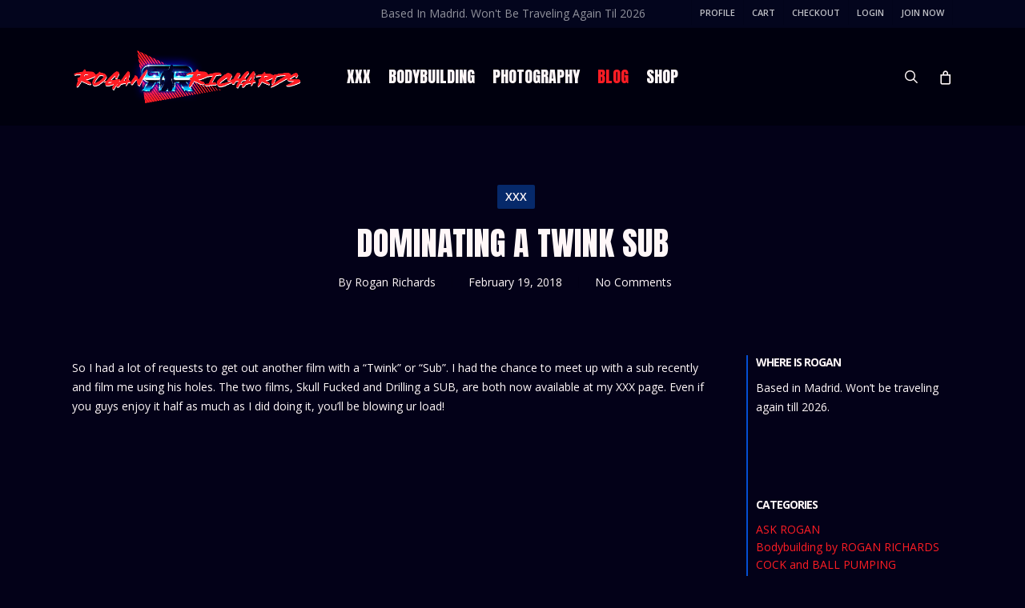

--- FILE ---
content_type: text/html; charset=UTF-8
request_url: https://roganrichards.com/2018/02/dominating-a-twink-sub/
body_size: 32714
content:
<!doctype html>
<html lang="en-US" class="no-js">
<head>
	<meta charset="UTF-8">
	<meta name="viewport" content="width=device-width, initial-scale=1, maximum-scale=1, user-scalable=0" /><link rel="shortcut icon" href="https://roganrichards.com/wp-content/uploads/2019/05/favicon-16x16.png" /><!--||  JM Twitter Cards by jmau111 v14.1.0  ||-->
<meta name="twitter:card" content="summary_large_image">
<meta name="twitter:creator" content="@ThisIsRogan">
<meta name="twitter:site" content="@ThisIsRogan">
<meta property="og:title" content="DOMINATING a twink SUB">
<meta property="og:description" content="So I had a lot of requests to get out another film with a &quot;Twink&quot; or &quot;Sub&quot;. I had the chance to meet up with a sub recently and film me using his holes. The two films, Skull Fucked and Drilling a SUB,">
<meta property="og:image" content="https://roganrichards.com/wp-content/uploads/2022/06/Rogan-Website-481-scaled.jpg">
<!--||  /JM Twitter Cards by jmau111 v14.1.0  ||-->
<title>DOMINATING a twink SUB &#8211; RoganRichards</title>
<meta name='robots' content='max-image-preview:large' />
	<style>img:is([sizes="auto" i], [sizes^="auto," i]) { contain-intrinsic-size: 3000px 1500px }</style>
	<link rel='dns-prefetch' href='//fonts.googleapis.com' />
<link rel="alternate" type="application/rss+xml" title="RoganRichards &raquo; Feed" href="https://roganrichards.com/feed/" />
<link rel="alternate" type="application/rss+xml" title="RoganRichards &raquo; Comments Feed" href="https://roganrichards.com/comments/feed/" />
<link rel="alternate" type="application/rss+xml" title="RoganRichards &raquo; DOMINATING a twink SUB Comments Feed" href="https://roganrichards.com/2018/02/dominating-a-twink-sub/feed/" />
<meta property='og:site_name' content='RoganRichards'/><meta property='og:url' content='https://roganrichards.com/2018/02/dominating-a-twink-sub/'/><meta property='og:title' content='DOMINATING a twink SUB'/><meta property='og:type' content='article'/><script type="text/javascript">
/* <![CDATA[ */
window._wpemojiSettings = {"baseUrl":"https:\/\/s.w.org\/images\/core\/emoji\/15.1.0\/72x72\/","ext":".png","svgUrl":"https:\/\/s.w.org\/images\/core\/emoji\/15.1.0\/svg\/","svgExt":".svg","source":{"concatemoji":"https:\/\/roganrichards.com\/wp-includes\/js\/wp-emoji-release.min.js?ver=6.8.1"}};
/*! This file is auto-generated */
!function(i,n){var o,s,e;function c(e){try{var t={supportTests:e,timestamp:(new Date).valueOf()};sessionStorage.setItem(o,JSON.stringify(t))}catch(e){}}function p(e,t,n){e.clearRect(0,0,e.canvas.width,e.canvas.height),e.fillText(t,0,0);var t=new Uint32Array(e.getImageData(0,0,e.canvas.width,e.canvas.height).data),r=(e.clearRect(0,0,e.canvas.width,e.canvas.height),e.fillText(n,0,0),new Uint32Array(e.getImageData(0,0,e.canvas.width,e.canvas.height).data));return t.every(function(e,t){return e===r[t]})}function u(e,t,n){switch(t){case"flag":return n(e,"\ud83c\udff3\ufe0f\u200d\u26a7\ufe0f","\ud83c\udff3\ufe0f\u200b\u26a7\ufe0f")?!1:!n(e,"\ud83c\uddfa\ud83c\uddf3","\ud83c\uddfa\u200b\ud83c\uddf3")&&!n(e,"\ud83c\udff4\udb40\udc67\udb40\udc62\udb40\udc65\udb40\udc6e\udb40\udc67\udb40\udc7f","\ud83c\udff4\u200b\udb40\udc67\u200b\udb40\udc62\u200b\udb40\udc65\u200b\udb40\udc6e\u200b\udb40\udc67\u200b\udb40\udc7f");case"emoji":return!n(e,"\ud83d\udc26\u200d\ud83d\udd25","\ud83d\udc26\u200b\ud83d\udd25")}return!1}function f(e,t,n){var r="undefined"!=typeof WorkerGlobalScope&&self instanceof WorkerGlobalScope?new OffscreenCanvas(300,150):i.createElement("canvas"),a=r.getContext("2d",{willReadFrequently:!0}),o=(a.textBaseline="top",a.font="600 32px Arial",{});return e.forEach(function(e){o[e]=t(a,e,n)}),o}function t(e){var t=i.createElement("script");t.src=e,t.defer=!0,i.head.appendChild(t)}"undefined"!=typeof Promise&&(o="wpEmojiSettingsSupports",s=["flag","emoji"],n.supports={everything:!0,everythingExceptFlag:!0},e=new Promise(function(e){i.addEventListener("DOMContentLoaded",e,{once:!0})}),new Promise(function(t){var n=function(){try{var e=JSON.parse(sessionStorage.getItem(o));if("object"==typeof e&&"number"==typeof e.timestamp&&(new Date).valueOf()<e.timestamp+604800&&"object"==typeof e.supportTests)return e.supportTests}catch(e){}return null}();if(!n){if("undefined"!=typeof Worker&&"undefined"!=typeof OffscreenCanvas&&"undefined"!=typeof URL&&URL.createObjectURL&&"undefined"!=typeof Blob)try{var e="postMessage("+f.toString()+"("+[JSON.stringify(s),u.toString(),p.toString()].join(",")+"));",r=new Blob([e],{type:"text/javascript"}),a=new Worker(URL.createObjectURL(r),{name:"wpTestEmojiSupports"});return void(a.onmessage=function(e){c(n=e.data),a.terminate(),t(n)})}catch(e){}c(n=f(s,u,p))}t(n)}).then(function(e){for(var t in e)n.supports[t]=e[t],n.supports.everything=n.supports.everything&&n.supports[t],"flag"!==t&&(n.supports.everythingExceptFlag=n.supports.everythingExceptFlag&&n.supports[t]);n.supports.everythingExceptFlag=n.supports.everythingExceptFlag&&!n.supports.flag,n.DOMReady=!1,n.readyCallback=function(){n.DOMReady=!0}}).then(function(){return e}).then(function(){var e;n.supports.everything||(n.readyCallback(),(e=n.source||{}).concatemoji?t(e.concatemoji):e.wpemoji&&e.twemoji&&(t(e.twemoji),t(e.wpemoji)))}))}((window,document),window._wpemojiSettings);
/* ]]> */
</script>
<style id='wp-emoji-styles-inline-css' type='text/css'>

	img.wp-smiley, img.emoji {
		display: inline !important;
		border: none !important;
		box-shadow: none !important;
		height: 1em !important;
		width: 1em !important;
		margin: 0 0.07em !important;
		vertical-align: -0.1em !important;
		background: none !important;
		padding: 0 !important;
	}
</style>
<link rel='stylesheet' id='wp-block-library-css' href='https://roganrichards.com/wp-includes/css/dist/block-library/style.min.css?ver=6.8.1' type='text/css' media='all' />
<style id='global-styles-inline-css' type='text/css'>
:root{--wp--preset--aspect-ratio--square: 1;--wp--preset--aspect-ratio--4-3: 4/3;--wp--preset--aspect-ratio--3-4: 3/4;--wp--preset--aspect-ratio--3-2: 3/2;--wp--preset--aspect-ratio--2-3: 2/3;--wp--preset--aspect-ratio--16-9: 16/9;--wp--preset--aspect-ratio--9-16: 9/16;--wp--preset--color--black: #000000;--wp--preset--color--cyan-bluish-gray: #abb8c3;--wp--preset--color--white: #ffffff;--wp--preset--color--pale-pink: #f78da7;--wp--preset--color--vivid-red: #cf2e2e;--wp--preset--color--luminous-vivid-orange: #ff6900;--wp--preset--color--luminous-vivid-amber: #fcb900;--wp--preset--color--light-green-cyan: #7bdcb5;--wp--preset--color--vivid-green-cyan: #00d084;--wp--preset--color--pale-cyan-blue: #8ed1fc;--wp--preset--color--vivid-cyan-blue: #0693e3;--wp--preset--color--vivid-purple: #9b51e0;--wp--preset--gradient--vivid-cyan-blue-to-vivid-purple: linear-gradient(135deg,rgba(6,147,227,1) 0%,rgb(155,81,224) 100%);--wp--preset--gradient--light-green-cyan-to-vivid-green-cyan: linear-gradient(135deg,rgb(122,220,180) 0%,rgb(0,208,130) 100%);--wp--preset--gradient--luminous-vivid-amber-to-luminous-vivid-orange: linear-gradient(135deg,rgba(252,185,0,1) 0%,rgba(255,105,0,1) 100%);--wp--preset--gradient--luminous-vivid-orange-to-vivid-red: linear-gradient(135deg,rgba(255,105,0,1) 0%,rgb(207,46,46) 100%);--wp--preset--gradient--very-light-gray-to-cyan-bluish-gray: linear-gradient(135deg,rgb(238,238,238) 0%,rgb(169,184,195) 100%);--wp--preset--gradient--cool-to-warm-spectrum: linear-gradient(135deg,rgb(74,234,220) 0%,rgb(151,120,209) 20%,rgb(207,42,186) 40%,rgb(238,44,130) 60%,rgb(251,105,98) 80%,rgb(254,248,76) 100%);--wp--preset--gradient--blush-light-purple: linear-gradient(135deg,rgb(255,206,236) 0%,rgb(152,150,240) 100%);--wp--preset--gradient--blush-bordeaux: linear-gradient(135deg,rgb(254,205,165) 0%,rgb(254,45,45) 50%,rgb(107,0,62) 100%);--wp--preset--gradient--luminous-dusk: linear-gradient(135deg,rgb(255,203,112) 0%,rgb(199,81,192) 50%,rgb(65,88,208) 100%);--wp--preset--gradient--pale-ocean: linear-gradient(135deg,rgb(255,245,203) 0%,rgb(182,227,212) 50%,rgb(51,167,181) 100%);--wp--preset--gradient--electric-grass: linear-gradient(135deg,rgb(202,248,128) 0%,rgb(113,206,126) 100%);--wp--preset--gradient--midnight: linear-gradient(135deg,rgb(2,3,129) 0%,rgb(40,116,252) 100%);--wp--preset--font-size--small: 13px;--wp--preset--font-size--medium: 20px;--wp--preset--font-size--large: 36px;--wp--preset--font-size--x-large: 42px;--wp--preset--spacing--20: 0.44rem;--wp--preset--spacing--30: 0.67rem;--wp--preset--spacing--40: 1rem;--wp--preset--spacing--50: 1.5rem;--wp--preset--spacing--60: 2.25rem;--wp--preset--spacing--70: 3.38rem;--wp--preset--spacing--80: 5.06rem;--wp--preset--shadow--natural: 6px 6px 9px rgba(0, 0, 0, 0.2);--wp--preset--shadow--deep: 12px 12px 50px rgba(0, 0, 0, 0.4);--wp--preset--shadow--sharp: 6px 6px 0px rgba(0, 0, 0, 0.2);--wp--preset--shadow--outlined: 6px 6px 0px -3px rgba(255, 255, 255, 1), 6px 6px rgba(0, 0, 0, 1);--wp--preset--shadow--crisp: 6px 6px 0px rgba(0, 0, 0, 1);}:root { --wp--style--global--content-size: 1300px;--wp--style--global--wide-size: 1300px; }:where(body) { margin: 0; }.wp-site-blocks > .alignleft { float: left; margin-right: 2em; }.wp-site-blocks > .alignright { float: right; margin-left: 2em; }.wp-site-blocks > .aligncenter { justify-content: center; margin-left: auto; margin-right: auto; }:where(.is-layout-flex){gap: 0.5em;}:where(.is-layout-grid){gap: 0.5em;}.is-layout-flow > .alignleft{float: left;margin-inline-start: 0;margin-inline-end: 2em;}.is-layout-flow > .alignright{float: right;margin-inline-start: 2em;margin-inline-end: 0;}.is-layout-flow > .aligncenter{margin-left: auto !important;margin-right: auto !important;}.is-layout-constrained > .alignleft{float: left;margin-inline-start: 0;margin-inline-end: 2em;}.is-layout-constrained > .alignright{float: right;margin-inline-start: 2em;margin-inline-end: 0;}.is-layout-constrained > .aligncenter{margin-left: auto !important;margin-right: auto !important;}.is-layout-constrained > :where(:not(.alignleft):not(.alignright):not(.alignfull)){max-width: var(--wp--style--global--content-size);margin-left: auto !important;margin-right: auto !important;}.is-layout-constrained > .alignwide{max-width: var(--wp--style--global--wide-size);}body .is-layout-flex{display: flex;}.is-layout-flex{flex-wrap: wrap;align-items: center;}.is-layout-flex > :is(*, div){margin: 0;}body .is-layout-grid{display: grid;}.is-layout-grid > :is(*, div){margin: 0;}body{padding-top: 0px;padding-right: 0px;padding-bottom: 0px;padding-left: 0px;}:root :where(.wp-element-button, .wp-block-button__link){background-color: #32373c;border-width: 0;color: #fff;font-family: inherit;font-size: inherit;line-height: inherit;padding: calc(0.667em + 2px) calc(1.333em + 2px);text-decoration: none;}.has-black-color{color: var(--wp--preset--color--black) !important;}.has-cyan-bluish-gray-color{color: var(--wp--preset--color--cyan-bluish-gray) !important;}.has-white-color{color: var(--wp--preset--color--white) !important;}.has-pale-pink-color{color: var(--wp--preset--color--pale-pink) !important;}.has-vivid-red-color{color: var(--wp--preset--color--vivid-red) !important;}.has-luminous-vivid-orange-color{color: var(--wp--preset--color--luminous-vivid-orange) !important;}.has-luminous-vivid-amber-color{color: var(--wp--preset--color--luminous-vivid-amber) !important;}.has-light-green-cyan-color{color: var(--wp--preset--color--light-green-cyan) !important;}.has-vivid-green-cyan-color{color: var(--wp--preset--color--vivid-green-cyan) !important;}.has-pale-cyan-blue-color{color: var(--wp--preset--color--pale-cyan-blue) !important;}.has-vivid-cyan-blue-color{color: var(--wp--preset--color--vivid-cyan-blue) !important;}.has-vivid-purple-color{color: var(--wp--preset--color--vivid-purple) !important;}.has-black-background-color{background-color: var(--wp--preset--color--black) !important;}.has-cyan-bluish-gray-background-color{background-color: var(--wp--preset--color--cyan-bluish-gray) !important;}.has-white-background-color{background-color: var(--wp--preset--color--white) !important;}.has-pale-pink-background-color{background-color: var(--wp--preset--color--pale-pink) !important;}.has-vivid-red-background-color{background-color: var(--wp--preset--color--vivid-red) !important;}.has-luminous-vivid-orange-background-color{background-color: var(--wp--preset--color--luminous-vivid-orange) !important;}.has-luminous-vivid-amber-background-color{background-color: var(--wp--preset--color--luminous-vivid-amber) !important;}.has-light-green-cyan-background-color{background-color: var(--wp--preset--color--light-green-cyan) !important;}.has-vivid-green-cyan-background-color{background-color: var(--wp--preset--color--vivid-green-cyan) !important;}.has-pale-cyan-blue-background-color{background-color: var(--wp--preset--color--pale-cyan-blue) !important;}.has-vivid-cyan-blue-background-color{background-color: var(--wp--preset--color--vivid-cyan-blue) !important;}.has-vivid-purple-background-color{background-color: var(--wp--preset--color--vivid-purple) !important;}.has-black-border-color{border-color: var(--wp--preset--color--black) !important;}.has-cyan-bluish-gray-border-color{border-color: var(--wp--preset--color--cyan-bluish-gray) !important;}.has-white-border-color{border-color: var(--wp--preset--color--white) !important;}.has-pale-pink-border-color{border-color: var(--wp--preset--color--pale-pink) !important;}.has-vivid-red-border-color{border-color: var(--wp--preset--color--vivid-red) !important;}.has-luminous-vivid-orange-border-color{border-color: var(--wp--preset--color--luminous-vivid-orange) !important;}.has-luminous-vivid-amber-border-color{border-color: var(--wp--preset--color--luminous-vivid-amber) !important;}.has-light-green-cyan-border-color{border-color: var(--wp--preset--color--light-green-cyan) !important;}.has-vivid-green-cyan-border-color{border-color: var(--wp--preset--color--vivid-green-cyan) !important;}.has-pale-cyan-blue-border-color{border-color: var(--wp--preset--color--pale-cyan-blue) !important;}.has-vivid-cyan-blue-border-color{border-color: var(--wp--preset--color--vivid-cyan-blue) !important;}.has-vivid-purple-border-color{border-color: var(--wp--preset--color--vivid-purple) !important;}.has-vivid-cyan-blue-to-vivid-purple-gradient-background{background: var(--wp--preset--gradient--vivid-cyan-blue-to-vivid-purple) !important;}.has-light-green-cyan-to-vivid-green-cyan-gradient-background{background: var(--wp--preset--gradient--light-green-cyan-to-vivid-green-cyan) !important;}.has-luminous-vivid-amber-to-luminous-vivid-orange-gradient-background{background: var(--wp--preset--gradient--luminous-vivid-amber-to-luminous-vivid-orange) !important;}.has-luminous-vivid-orange-to-vivid-red-gradient-background{background: var(--wp--preset--gradient--luminous-vivid-orange-to-vivid-red) !important;}.has-very-light-gray-to-cyan-bluish-gray-gradient-background{background: var(--wp--preset--gradient--very-light-gray-to-cyan-bluish-gray) !important;}.has-cool-to-warm-spectrum-gradient-background{background: var(--wp--preset--gradient--cool-to-warm-spectrum) !important;}.has-blush-light-purple-gradient-background{background: var(--wp--preset--gradient--blush-light-purple) !important;}.has-blush-bordeaux-gradient-background{background: var(--wp--preset--gradient--blush-bordeaux) !important;}.has-luminous-dusk-gradient-background{background: var(--wp--preset--gradient--luminous-dusk) !important;}.has-pale-ocean-gradient-background{background: var(--wp--preset--gradient--pale-ocean) !important;}.has-electric-grass-gradient-background{background: var(--wp--preset--gradient--electric-grass) !important;}.has-midnight-gradient-background{background: var(--wp--preset--gradient--midnight) !important;}.has-small-font-size{font-size: var(--wp--preset--font-size--small) !important;}.has-medium-font-size{font-size: var(--wp--preset--font-size--medium) !important;}.has-large-font-size{font-size: var(--wp--preset--font-size--large) !important;}.has-x-large-font-size{font-size: var(--wp--preset--font-size--x-large) !important;}
:where(.wp-block-post-template.is-layout-flex){gap: 1.25em;}:where(.wp-block-post-template.is-layout-grid){gap: 1.25em;}
:where(.wp-block-columns.is-layout-flex){gap: 2em;}:where(.wp-block-columns.is-layout-grid){gap: 2em;}
:root :where(.wp-block-pullquote){font-size: 1.5em;line-height: 1.6;}
</style>
<link rel='stylesheet' id='contact-form-7-css' href='https://roganrichards.com/wp-content/plugins/contact-form-7/includes/css/styles.css?ver=6.1.4' type='text/css' media='all' />
<link rel='stylesheet' id='bwg_fonts-css' href='https://roganrichards.com/wp-content/plugins/photo-gallery/css/bwg-fonts/fonts.css?ver=0.0.1' type='text/css' media='all' />
<link rel='stylesheet' id='sumoselect-css' href='https://roganrichards.com/wp-content/plugins/photo-gallery/css/sumoselect.min.css?ver=3.4.6' type='text/css' media='all' />
<link rel='stylesheet' id='mCustomScrollbar-css' href='https://roganrichards.com/wp-content/plugins/photo-gallery/css/jquery.mCustomScrollbar.min.css?ver=3.1.5' type='text/css' media='all' />
<link rel='stylesheet' id='bwg_frontend-css' href='https://roganrichards.com/wp-content/plugins/photo-gallery/css/styles.min.css?ver=1.8.35' type='text/css' media='all' />
<link rel='stylesheet' id='salient-social-css' href='https://roganrichards.com/wp-content/plugins/salient-social/css/style.css?ver=1.2.5' type='text/css' media='all' />
<style id='salient-social-inline-css' type='text/css'>

  .sharing-default-minimal .nectar-love.loved,
  body .nectar-social[data-color-override="override"].fixed > a:before, 
  body .nectar-social[data-color-override="override"].fixed .nectar-social-inner a,
  .sharing-default-minimal .nectar-social[data-color-override="override"] .nectar-social-inner a:hover,
  .nectar-social.vertical[data-color-override="override"] .nectar-social-inner a:hover {
    background-color: #ff1d24;
  }
  .nectar-social.hover .nectar-love.loved,
  .nectar-social.hover > .nectar-love-button a:hover,
  .nectar-social[data-color-override="override"].hover > div a:hover,
  #single-below-header .nectar-social[data-color-override="override"].hover > div a:hover,
  .nectar-social[data-color-override="override"].hover .share-btn:hover,
  .sharing-default-minimal .nectar-social[data-color-override="override"] .nectar-social-inner a {
    border-color: #ff1d24;
  }
  #single-below-header .nectar-social.hover .nectar-love.loved i,
  #single-below-header .nectar-social.hover[data-color-override="override"] a:hover,
  #single-below-header .nectar-social.hover[data-color-override="override"] a:hover i,
  #single-below-header .nectar-social.hover .nectar-love-button a:hover i,
  .nectar-love:hover i,
  .hover .nectar-love:hover .total_loves,
  .nectar-love.loved i,
  .nectar-social.hover .nectar-love.loved .total_loves,
  .nectar-social.hover .share-btn:hover, 
  .nectar-social[data-color-override="override"].hover .nectar-social-inner a:hover,
  .nectar-social[data-color-override="override"].hover > div:hover span,
  .sharing-default-minimal .nectar-social[data-color-override="override"] .nectar-social-inner a:not(:hover) i,
  .sharing-default-minimal .nectar-social[data-color-override="override"] .nectar-social-inner a:not(:hover) {
    color: #ff1d24;
  }
</style>
<link rel='stylesheet' id='wcsob-css' href='https://roganrichards.com/wp-content/plugins/sold-out-badge-for-woocommerce//style.css?ver=6.8.1' type='text/css' media='all' />
<style id='wcsob-inline-css' type='text/css'>
.wcsob_soldout { color: #ffffff;background: #FF1D24;font-size: 16px;padding-top: 12px;padding-right: 8px;padding-bottom: 6px;padding-left: 8px;font-weight: bold;width: auto;height: 40px;border-radius: 0px;z-index: 9999;text-align: center;position: absolute;top: 6px;right: auto;bottom: auto;left: 6px; }.single-product .wcsob_soldout { top: 6px;right: auto;bottom: auto;left: 6px; }
</style>
<link rel='stylesheet' id='woocommerce-layout-css' href='https://roganrichards.com/wp-content/plugins/woocommerce/assets/css/woocommerce-layout.css?ver=10.4.3' type='text/css' media='all' />
<link rel='stylesheet' id='woocommerce-smallscreen-css' href='https://roganrichards.com/wp-content/plugins/woocommerce/assets/css/woocommerce-smallscreen.css?ver=10.4.3' type='text/css' media='only screen and (max-width: 768px)' />
<link rel='stylesheet' id='woocommerce-general-css' href='https://roganrichards.com/wp-content/plugins/woocommerce/assets/css/woocommerce.css?ver=10.4.3' type='text/css' media='all' />
<style id='woocommerce-inline-inline-css' type='text/css'>
.woocommerce form .form-row .required { visibility: visible; }
</style>
<link rel='stylesheet' id='woonp-frontend-css' href='https://roganrichards.com/wp-content/plugins/wpc-name-your-price/assets/css/frontend.css?ver=2.2.1' type='text/css' media='all' />
<link rel='stylesheet' id='font-awesome-css' href='https://roganrichards.com/wp-content/themes/salient/css/font-awesome-legacy.min.css?ver=4.7.1' type='text/css' media='all' />
<link rel='stylesheet' id='salient-grid-system-css' href='https://roganrichards.com/wp-content/themes/salient/css/build/grid-system.css?ver=17.3.0' type='text/css' media='all' />
<link rel='stylesheet' id='main-styles-css' href='https://roganrichards.com/wp-content/themes/salient/css/build/style.css?ver=17.3.0' type='text/css' media='all' />
<link rel='stylesheet' id='nectar-header-layout-centered-menu-css' href='https://roganrichards.com/wp-content/themes/salient/css/build/header/header-layout-centered-menu.css?ver=17.3.0' type='text/css' media='all' />
<link rel='stylesheet' id='nectar-header-secondary-nav-css' href='https://roganrichards.com/wp-content/themes/salient/css/build/header/header-secondary-nav.css?ver=17.3.0' type='text/css' media='all' />
<link rel='stylesheet' id='nectar-single-styles-css' href='https://roganrichards.com/wp-content/themes/salient/css/build/single.css?ver=17.3.0' type='text/css' media='all' />
<link rel='stylesheet' id='nectar-cf7-css' href='https://roganrichards.com/wp-content/themes/salient/css/build/third-party/cf7.css?ver=17.3.0' type='text/css' media='all' />
<link rel='stylesheet' id='nectar_default_font_open_sans-css' href='https://fonts.googleapis.com/css?family=Open+Sans%3A300%2C400%2C600%2C700&#038;subset=latin%2Clatin-ext' type='text/css' media='all' />
<link rel='stylesheet' id='responsive-css' href='https://roganrichards.com/wp-content/themes/salient/css/build/responsive.css?ver=17.3.0' type='text/css' media='all' />
<link rel='stylesheet' id='nectar-product-style-classic-css' href='https://roganrichards.com/wp-content/themes/salient/css/build/third-party/woocommerce/product-style-classic.css?ver=17.3.0' type='text/css' media='all' />
<link rel='stylesheet' id='woocommerce-css' href='https://roganrichards.com/wp-content/themes/salient/css/build/woocommerce.css?ver=17.3.0' type='text/css' media='all' />
<link rel='stylesheet' id='select2-css' href='https://roganrichards.com/wp-content/plugins/woocommerce/assets/css/select2.css?ver=10.4.3' type='text/css' media='all' />
<link rel='stylesheet' id='skin-ascend-css' href='https://roganrichards.com/wp-content/themes/salient/css/build/ascend.css?ver=17.3.0' type='text/css' media='all' />
<link rel='stylesheet' id='salient-wp-menu-dynamic-css' href='https://roganrichards.com/wp-content/uploads/salient/menu-dynamic.css?ver=12880' type='text/css' media='all' />
<link rel='stylesheet' id='wcpa-frontend-css' href='https://roganrichards.com/wp-content/plugins/woo-custom-product-addons/assets/css/style_1.css?ver=3.0.19' type='text/css' media='all' />
<link rel='stylesheet' id='dynamic-css-css' href='https://roganrichards.com/wp-content/themes/salient/css/salient-dynamic-styles.css?ver=49311' type='text/css' media='all' />
<style id='dynamic-css-inline-css' type='text/css'>
#page-header-bg[data-post-hs="default_minimal"] .inner-wrap{text-align:center}#page-header-bg[data-post-hs="default_minimal"] .inner-wrap >a,.material #page-header-bg.fullscreen-header .inner-wrap >a{color:#fff;font-weight:600;border:var(--nectar-border-thickness) solid rgba(255,255,255,0.4);padding:4px 10px;margin:5px 6px 0 5px;display:inline-block;transition:all 0.2s ease;-webkit-transition:all 0.2s ease;font-size:14px;line-height:18px}body.material #page-header-bg.fullscreen-header .inner-wrap >a{margin-bottom:15px;}body.material #page-header-bg.fullscreen-header .inner-wrap >a{border:none;padding:6px 10px}body[data-button-style^="rounded"] #page-header-bg[data-post-hs="default_minimal"] .inner-wrap >a,body[data-button-style^="rounded"].material #page-header-bg.fullscreen-header .inner-wrap >a{border-radius:100px}body.single [data-post-hs="default_minimal"] #single-below-header span,body.single .heading-title[data-header-style="default_minimal"] #single-below-header span{line-height:14px;}#page-header-bg[data-post-hs="default_minimal"] #single-below-header{text-align:center;position:relative;z-index:100}#page-header-bg[data-post-hs="default_minimal"] #single-below-header span{float:none;display:inline-block}#page-header-bg[data-post-hs="default_minimal"] .inner-wrap >a:hover,#page-header-bg[data-post-hs="default_minimal"] .inner-wrap >a:focus{border-color:transparent}#page-header-bg.fullscreen-header .avatar,#page-header-bg[data-post-hs="default_minimal"] .avatar{border-radius:100%}#page-header-bg.fullscreen-header .meta-author span,#page-header-bg[data-post-hs="default_minimal"] .meta-author span{display:block}#page-header-bg.fullscreen-header .meta-author img{margin-bottom:0;height:50px;width:auto}#page-header-bg[data-post-hs="default_minimal"] .meta-author img{margin-bottom:0;height:40px;width:auto}#page-header-bg[data-post-hs="default_minimal"] .author-section{position:absolute;bottom:30px}#page-header-bg.fullscreen-header .meta-author,#page-header-bg[data-post-hs="default_minimal"] .meta-author{font-size:18px}#page-header-bg.fullscreen-header .author-section .meta-date,#page-header-bg[data-post-hs="default_minimal"] .author-section .meta-date{font-size:12px;color:rgba(255,255,255,0.8)}#page-header-bg.fullscreen-header .author-section .meta-date i{font-size:12px}#page-header-bg[data-post-hs="default_minimal"] .author-section .meta-date i{font-size:11px;line-height:14px}#page-header-bg[data-post-hs="default_minimal"] .author-section .avatar-post-info{position:relative;top:-5px}#page-header-bg.fullscreen-header .author-section a,#page-header-bg[data-post-hs="default_minimal"] .author-section a{display:block;margin-bottom:-2px}#page-header-bg[data-post-hs="default_minimal"] .author-section a{font-size:14px;line-height:14px}#page-header-bg.fullscreen-header .author-section a:hover,#page-header-bg[data-post-hs="default_minimal"] .author-section a:hover{color:rgba(255,255,255,0.85)!important}#page-header-bg.fullscreen-header .author-section,#page-header-bg[data-post-hs="default_minimal"] .author-section{width:100%;z-index:10;text-align:center}#page-header-bg.fullscreen-header .author-section{margin-top:25px;}#page-header-bg.fullscreen-header .author-section span,#page-header-bg[data-post-hs="default_minimal"] .author-section span{padding-left:0;line-height:20px;font-size:20px}#page-header-bg.fullscreen-header .author-section .avatar-post-info,#page-header-bg[data-post-hs="default_minimal"] .author-section .avatar-post-info{margin-left:10px}#page-header-bg.fullscreen-header .author-section .avatar-post-info,#page-header-bg.fullscreen-header .author-section .meta-author,#page-header-bg[data-post-hs="default_minimal"] .author-section .avatar-post-info,#page-header-bg[data-post-hs="default_minimal"] .author-section .meta-author{text-align:left;display:inline-block;top:9px}@media only screen and (min-width :690px) and (max-width :999px){body.single-post #page-header-bg[data-post-hs="default_minimal"]{padding-top:10%;padding-bottom:10%;}}@media only screen and (max-width :690px){#ajax-content-wrap #page-header-bg[data-post-hs="default_minimal"] #single-below-header span:not(.rich-snippet-hidden),#ajax-content-wrap .row.heading-title[data-header-style="default_minimal"] .col.section-title span.meta-category{display:inline-block;}.container-wrap[data-remove-post-comment-number="0"][data-remove-post-author="0"][data-remove-post-date="0"] .heading-title[data-header-style="default_minimal"] #single-below-header > span,#page-header-bg[data-post-hs="default_minimal"] .span_6[data-remove-post-comment-number="0"][data-remove-post-author="0"][data-remove-post-date="0"] #single-below-header > span{padding:0 8px;}.container-wrap[data-remove-post-comment-number="0"][data-remove-post-author="0"][data-remove-post-date="0"] .heading-title[data-header-style="default_minimal"] #single-below-header span,#page-header-bg[data-post-hs="default_minimal"] .span_6[data-remove-post-comment-number="0"][data-remove-post-author="0"][data-remove-post-date="0"] #single-below-header span{font-size:13px;line-height:10px;}.material #page-header-bg.fullscreen-header .author-section{margin-top:5px;}#page-header-bg.fullscreen-header .author-section{bottom:20px;}#page-header-bg.fullscreen-header .author-section .meta-date:not(.updated){margin-top:-4px;display:block;}#page-header-bg.fullscreen-header .author-section .avatar-post-info{margin:10px 0 0 0;}}#page-header-bg h1,#page-header-bg .subheader,.nectar-box-roll .overlaid-content h1,.nectar-box-roll .overlaid-content .subheader,#page-header-bg #portfolio-nav a i,body .section-title #portfolio-nav a:hover i,.page-header-no-bg h1,.page-header-no-bg span,#page-header-bg #portfolio-nav a i,#page-header-bg span,#page-header-bg #single-below-header a:hover,#page-header-bg #single-below-header a:focus,#page-header-bg.fullscreen-header .author-section a{color:#ffffff!important;}body #page-header-bg .pinterest-share i,body #page-header-bg .facebook-share i,body #page-header-bg .linkedin-share i,body #page-header-bg .twitter-share i,body #page-header-bg .google-plus-share i,body #page-header-bg .icon-salient-heart,body #page-header-bg .icon-salient-heart-2{color:#ffffff;}#page-header-bg[data-post-hs="default_minimal"] .inner-wrap > a:not(:hover){color:#ffffff;border-color:rgba(255,255,255,0.4);}.single #page-header-bg #single-below-header > span{border-color:rgba(255,255,255,0.4);}body .section-title #portfolio-nav a:hover i{opacity:0.75;}.single #page-header-bg .blog-title #single-meta .nectar-social.hover > div a,.single #page-header-bg .blog-title #single-meta > div a,.single #page-header-bg .blog-title #single-meta ul .n-shortcode a,#page-header-bg .blog-title #single-meta .nectar-social.hover .share-btn{border-color:rgba(255,255,255,0.4);}.single #page-header-bg .blog-title #single-meta .nectar-social.hover > div a:hover,#page-header-bg .blog-title #single-meta .nectar-social.hover .share-btn:hover,.single #page-header-bg .blog-title #single-meta div > a:hover,.single #page-header-bg .blog-title #single-meta ul .n-shortcode a:hover,.single #page-header-bg .blog-title #single-meta ul li:not(.meta-share-count):hover > a{border-color:rgba(255,255,255,1);}.single #page-header-bg #single-meta div span,.single #page-header-bg #single-meta > div a,.single #page-header-bg #single-meta > div i{color:#ffffff!important;}.single #page-header-bg #single-meta ul .meta-share-count .nectar-social a i{color:rgba(255,255,255,0.7)!important;}.single #page-header-bg #single-meta ul .meta-share-count .nectar-social a:hover i{color:rgba(255,255,255,1)!important;}@media only screen and (min-width:1000px){body #ajax-content-wrap.no-scroll{min-height:calc(100vh - 156px);height:calc(100vh - 156px)!important;}}@media only screen and (min-width:1000px){#page-header-wrap.fullscreen-header,#page-header-wrap.fullscreen-header #page-header-bg,html:not(.nectar-box-roll-loaded) .nectar-box-roll > #page-header-bg.fullscreen-header,.nectar_fullscreen_zoom_recent_projects,#nectar_fullscreen_rows:not(.afterLoaded) > div{height:calc(100vh - 155px);}.wpb_row.vc_row-o-full-height.top-level,.wpb_row.vc_row-o-full-height.top-level > .col.span_12{min-height:calc(100vh - 155px);}html:not(.nectar-box-roll-loaded) .nectar-box-roll > #page-header-bg.fullscreen-header{top:156px;}.nectar-slider-wrap[data-fullscreen="true"]:not(.loaded),.nectar-slider-wrap[data-fullscreen="true"]:not(.loaded) .swiper-container{height:calc(100vh - 154px)!important;}.admin-bar .nectar-slider-wrap[data-fullscreen="true"]:not(.loaded),.admin-bar .nectar-slider-wrap[data-fullscreen="true"]:not(.loaded) .swiper-container{height:calc(100vh - 154px - 32px)!important;}}.admin-bar[class*="page-template-template-no-header"] .wpb_row.vc_row-o-full-height.top-level,.admin-bar[class*="page-template-template-no-header"] .wpb_row.vc_row-o-full-height.top-level > .col.span_12{min-height:calc(100vh - 32px);}body[class*="page-template-template-no-header"] .wpb_row.vc_row-o-full-height.top-level,body[class*="page-template-template-no-header"] .wpb_row.vc_row-o-full-height.top-level > .col.span_12{min-height:100vh;}@media only screen and (max-width:999px){.using-mobile-browser #nectar_fullscreen_rows:not(.afterLoaded):not([data-mobile-disable="on"]) > div{height:calc(100vh - 100px);}.using-mobile-browser .wpb_row.vc_row-o-full-height.top-level,.using-mobile-browser .wpb_row.vc_row-o-full-height.top-level > .col.span_12,[data-permanent-transparent="1"].using-mobile-browser .wpb_row.vc_row-o-full-height.top-level,[data-permanent-transparent="1"].using-mobile-browser .wpb_row.vc_row-o-full-height.top-level > .col.span_12{min-height:calc(100vh - 100px);}html:not(.nectar-box-roll-loaded) .nectar-box-roll > #page-header-bg.fullscreen-header,.nectar_fullscreen_zoom_recent_projects,.nectar-slider-wrap[data-fullscreen="true"]:not(.loaded),.nectar-slider-wrap[data-fullscreen="true"]:not(.loaded) .swiper-container,#nectar_fullscreen_rows:not(.afterLoaded):not([data-mobile-disable="on"]) > div{height:calc(100vh - 47px);}.wpb_row.vc_row-o-full-height.top-level,.wpb_row.vc_row-o-full-height.top-level > .col.span_12{min-height:calc(100vh - 47px);}body[data-transparent-header="false"] #ajax-content-wrap.no-scroll{min-height:calc(100vh - 47px);height:calc(100vh - 47px);}}.post-type-archive-product.woocommerce .container-wrap,.tax-product_cat.woocommerce .container-wrap{background-color:#030118;}.woocommerce ul.products li.product.material,.woocommerce-page ul.products li.product.material{background-color:#ffffff;}.woocommerce ul.products li.product.minimal .product-wrap,.woocommerce ul.products li.product.minimal .background-color-expand,.woocommerce-page ul.products li.product.minimal .product-wrap,.woocommerce-page ul.products li.product.minimal .background-color-expand{background-color:#ffffff;}.screen-reader-text,.nectar-skip-to-content:not(:focus){border:0;clip:rect(1px,1px,1px,1px);clip-path:inset(50%);height:1px;margin:-1px;overflow:hidden;padding:0;position:absolute!important;width:1px;word-wrap:normal!important;}.row .col img:not([srcset]){width:auto;}.row .col img.img-with-animation.nectar-lazy:not([srcset]){width:100%;}
/*Hidden Feature*/
.hidden, .hideme2 {display:none;}
/*End of Hidden Feature*/

/*woocommerce order details table*/
body:not(.woocommerce-cart) .main-content table, body:not(.woocommerce-cart) .main-content table tr:nth-child(2n+1) {background-color:transparent;}


body:not(.woocommerce-cart) .main-content table {border-top:1px solid #044ed4;}
body:not(.woocommerce-cart) .main-content tr td:first-child, body:not(.woocommerce-cart) .main-content tr th:first-child, body:not(.woocommerce-cart) .main-content td, body:not(.woocommerce-cart) .main-content th {border-color:#044ed4;}
/*end woocommerce order details table*/

/*amember stuff*/

.am-form {margin-top:3em;}
.am-element-title  {
	font-size: 1.5em;
	/* width: 60px; */
	/* text-align: right; */
	/* float: none; */
	color: #fff;
	font-weight: 600;
	font-family: initial;
	text-transform: uppercase;
	line-height:1.7em;
}
.am-element label  {
	display: block;
	background-color: #05022c;
	padding: 10px 20px;
	border: 2px solid #044ed4;
	margin-bottom: 10px;
	text-align: left;
}

/*Video Player*/
:root {
    --plyr-color-main: #044ed4;
}
/*End of Video Player*/


.am-product-title {font-size:16px;color:#d1d1d1!important;font-style:oblique;font-weight:800;}
.am-product-terms {
	float: right;
	font-weight: bolder;
	color: #d1d1d1;
	font-size: 20px;
	font-style: oblique;
}
.am-product-desc {
	display: block;
	color: #4f8eff;
	line-height: 20px;
	font-style: oblique;
}
/*end amember stuff*/


/* Secondary Menu*/
body #header-secondary-outer .nectar-center-text {font-family:Open Sans;text-transform:capitalize;color:#ffffff8f;font-size:14px;}
#header-secondary-outer nav > ul > li > a, #header-secondary-outer .nectar-center-text, #header-secondary-outer .nectar-center-text a, body #header-secondary-outer nav > ul > li > a .sf-sub-indicator i, #header-secondary-outer #social li a i, #header-secondary-outer[data-lhe="animated_underline"] nav > .sf-menu >li:hover >a, #header-outer #mobile-menu .secondary-header-text p {
    color:#ffffffbf;
}
/*End of Secondary Menu*/

/*contact form output*/
.wpcf7 .wpcf7-response-output {background-color:#030118;}
/*end of contact form output*/


/*Sub menu styling*/
body .page-submenu li a {line-height:28px;opacity:.85;text-transform:uppercase;padding:30px 0;font-family:Anton;font-size:28px;}
.page-submenu li {margin: 0 50px 0 0;}
.page-submenu ul {position:unset;}

@media only screen and (max-width: 768px) {
    .menu-item-25319 {display:none;}
}

#slide-out-widget-area ul li.menu-item .menu-item-type-custom .menu-item-object-custom .menu-item-hidden-text .menu-item-25319 {display:none;}

.tabbed[data-style=minimal_flexible] .wpb_tabs_nav>li a:not(.active-tab):hover {opacity:1;}
.tabbed[data-style=minimal_flexible] .wpb_tabs_nav>li a:not(.active-tab):after {background:#fff7f8;transform:scaleY(1);}
.tabbed[data-style=minimal_flexible] .wpb_tabs_nav>li a:not(.active-tab):hover:after {background:#044ed4;} 
/*End of Sub menu styling*/

/*Search Results Styling*/
body:not(.archive) #page-header-bg {background-color:#030118;background-image:url(https://roganrichards.com/wp-content/uploads/2022/05/search-banner-2000x475-glitchy.png);background-position:center center;background-size:cover;}
body.search #page-header-bg {height:375px;}
body:not(.archive) #page-header-bg h1, #page-header-bg .result-num {color:#fff7f8;}
#search-results .result .inner-wrap {background-color:#06296a;}
.result .title a {color:#fff7f8!important;line-height:28px;}
#search-results .result .title span {display:none;}
#search-results .result h2 {font-size:22px;}
#search-results[data-layout=masonry-no-sidebar] .result {width:50%;}
/*End of Search Results Styling*/


/*Landing Page*/
.latestvideos .wpb_row .row-bg, .full-width-section .row-bg, #page-header-bg .page-header-bg-image-wrap {background-size:contain;-webkit-background-size:contain;}
.finallanding .wpb_row .row-bg, .full-width-section .row-bg {background-size:cover;-webkit-background-size:cover;}
.herotxt h2 {font-size:6em!important;line-height:1em;overflow-wrap:break-word;}
.herotxt p {font-size:2em;line-height:1em;}
.nectar-milestone .number.accent-color {font-family:Anton;}
@media only screen and (max-width: 425px) {
    .herotxt h2 {font-size:5em;}
    .herotxt p {line-height:140%!important;}
    .nectar-button.jumbo {line-height:1.5em;padding:25px 0;}
}
/*End of Landing Page*/

/*Portfolio Items*/
.portfolio-items .col {background-color:rgb(3 3 24 / 40%);}
body h4, .row .col h4, .portfolio-items .work-meta h4 {font-family:Open Sans;font-weight:700;letter-spacing:-1px;text-transform:capitalize;font-size:16px;line-height:17px;}
.portfolio-items .col p {font-size:12px;color:#9d9fa4;}
.portfolio-items:not(.carousel) .col.span_3 .work-meta, .portfolio-items:not(.carousel) .col.span_4 .work-meta {width:76%;}
#regular_portfolio .bottom_controls {display:none;}
body.single-portfolio .row .col.section-title h1 {line-height:1em;font-size:4em;display:inline;}
.single-portfolio .row.project-title .container .title-wrap {border-bottom:none;}
body.single-portfolio .row .col.section-title h1:before {content:"";
    position:absolute;
    width:50%;
    height:1px;
    bottom:0;
    left:25%;
    border-bottom:3px solid #044ed4;
}

body.single-portfolio .post-area, body.single-portfolio #sidebar {width:100%;}
body.single-portfolio #sidebar {margin-top:25px;}
body.single-portfolio #project-meta {text-align:center;}
.nectar-social.hover .nectar-social-inner {position:inherit;left:0;width:auto;}

body.single-portfolio #sidebar.col.span_3.col_last {border-left:none;padding-left:0;}
.ascend #reply-title, .ascend #commentform .form-submit {text-align:left;width:auto;}
.portfolio-items[data-ps="7"] .col[data-default-color="true"] .work-item:not(.style-3) .work-info-bg, .portfolio-items[data-ps="8"] .col[data-default-color="true"] .work-item:not(.style-3) .work-info-bg {background-color:rgb(0 0 0 / 0%)!important;}
.single-portfolio .main-content h3 {font-size:24px;}
/*End of Portfolio Items*/

/*header line styling*/
.line4:before {content: "";
    position: absolute;
    width: 25%;
    height: 3px;
    bottom: -10%;
    left: 0%;
    border-bottom: 3px solid #044ed4;
}
/*end of header line styling*/

/*Button styling*/
.final {width:60%;}
.nectar-button.jumbo {font-size:36px;text-transform:uppercase;}
body[data-form-submit=regular] .container-wrap button[type=submit], body[data-form-submit=regular] .container-wrap input[type=submit], body[data-form-submit=see-through] .container-wrap button[type=submit]:not(.search-widget-btn), body[data-form-submit=see-through] .container-wrap input[type=submit] {
    font-size:16px;
}

body[data-form-submit="regular"] .container-wrap input[type="submit"] {
    font-size:2em;text-transform:uppercase;font-weight:bolder;background:#ff1d24;
}

body[data-button-style*="slightly_rounded"].woocommerce-cart .wc-proceed-to-checkout a.checkout-button {font-size:1.5em;text-transform:uppercase;font-weight:bolder;}
body[data-form-submit="regular"] .container-wrap button[type=submit]:not(.search-widget-btn), .woocommerce #order_review #payment #place_order {font-size:1.5em;text-transform:uppercase;font-weight:bolder;}
.nectar-button span {font-weight:bolder;}
body.single-portfolio .nectar-button span {font-size:22px;text-transform:uppercase;}
/*End of button styling*/


/*portfolio grid styling*/
.portfolio-items .col .work-item.style-2 h3 {font-family:'Open Sans';letter-spacing:-1px;text-transform:none;text-shadow:2px 2px 1px #000;font-size:18px;line-height:17px;margin-top:10px;font-weight:700;white-space:nowrap;text-overflow:ellipsis;overflow:hidden;}
.portfolio-items .work-info {background:linear-gradient(0deg, rgb(3 3 24 / 54%) 0%, rgb(3 3 24 / 0%) 25%);}
.portfolio-items .col .work-info .vert-center p {color:#dfdfdf;text-shadow:2px 2px 2px #000;white-space:nowrap;text-overflow:ellipsis;overflow:hidden;}
.portfolio-items[data-ps="8"] .col .work-info .vert-center {bottom:0px;padding-left:10px;padding-right:10px;background:rgb(3 3 24 / 33%);padding-top:10px;padding-bottom:10px;}
.portfolio-items[data-ps="8"] .col h3 {max-width:80%;}
body .portfolio-items[data-ps="8"] .line, .portfolio-items[data-ps="8"] .col .work-info .vert-center .line {bottom:23px;}
body .portfolio-items[data-ps="8"] .next-arrow {bottom:10px;}
/*end of portfolio grid styling*/


/*text styling*/
.light p, body p {color:#fff7f8;line-height:175%;}
.span_12.light .wpb_text_column a {color:#ff1d24;}
.span_12.light .wpb_text_column a:not(:hover) {opacity:1;}

@media only screen and (max-width:1300px) and (min-width:1000px) {
    .row .span_2 h3, .row .span_3 h3, .row .span_4 h3, .row .vc_col-sm-2 h3, .row .vc_col-sm-3 h3, .row .vc_col-sm-4 h3, .row .col h3, body h3, #ajax-content-wrap .nectar-inherit-h3, .nectar-category-grid[data-style="mouse_follow_image"][data-h-tag="h3"] .content {
        font-size:24px;line-height:33px;
    }
}
/*end of text styling*/


/*tooltip stats styling*/
.nectar_image_with_hotspots .nectar_hotspot_wrap .nttip {
    background-color:#030118;color:#fff7f8;border-radius:0;border-bottom:5px solid #044ed4;border-right:5px solid #044ed4;font-weight:bolder;
}
/*end of tooltip stats styling*/


/*Contact Form Styling*/
.wpcf7-form-control-wrap {margin-bottom:10px;}
.wpcf7 input[type="file"] {color:white;}
body[data-fancy-form-rcs="1"] .select2-container--default .select2-selection--single:hover {border-color:#044ed4!important;}

body[data-fancy-form-rcs="1"] .select2-container--default .select2-selection--single:hover {background-color:#044ed4!important;}

.ascend .container-wrap .span_12.light input[type=text], .ascend .container-wrap .span_12.light input[type=email], .ascend .container-wrap .span_12.light textarea, .span_12.light .select2-container--default .select2-selection--single, body[data-fancy-form-rcs="1"] .span_12.light .select2-container--default .select2-selection--single, .ascend .container-wrap .span_12.light input[type=password] {
    background-color: #05022c;
    border-color: #044ed4;
    color: #ffffff;
    font-size: 14px;
    border-width: 2px;
}

.ascend .container-wrap .span_12.light input[type=text]:hover, .ascend .container-wrap .span_12.light input[type=email]:hover, .ascend .container-wrap .span_12.light textarea:hover, .span_12.light .select2-container--default .select2-selection--single, body[data-fancy-form-rcs="1"] .span_12.light .select2-container--default .select2-selection--single:hover {border-color:#ffffff;}
.wpcf7-form-control-wrap {margin:5px 0 35px;}
body[data-fancy-form-rcs="1"] .fancy-select-wrap {padding-top:0;}
.select2-container--default .select2-selection--single {border-radius:0;}
/*End of Contact Form Styling*/

/*Woocommer Styling*/
.woocommerce-MyAccount-navigation ul li a {opacity:.7;}
.cart .quantity input.plus, .cart .quantity input.minus, .woocommerce-mini-cart .quantity input.plus, .woocommerce-mini-cart .quantity input.minus {
    background-color:rgb(35 100 170 / 30%);color:#fff7f8;box-shadow:0 2px 12px rgb(10 14 26 / 8%);
}
.woocommerce table.order-review tfoot td, .woocommerce table.order-review tfoot th, .woocommerce table.order-review th, .woocommerce-page table.order-review th, .woocommerce-page table.shop_table tfoot td, .woocommerce-page table.shop_table tfoot th, body[data-fancy-form-rcs="1"].woocommerce-checkout .select2-container--default .select2-selection--single {
    color:#6c82ac;
}


@media only screen and (max-width:770px) {
    tr.woocommerce-cart-form__cart-item.cart_item {border:1px solid #256eff;}
}

.woocommerce.archive #page-header-wrap + .container-wrap .woocommerce-breadcrumb {visibility:hidden;}

.woocommerce button[type=submit][name=calc_shipping]:hover, .woocommerce input[type=submit][name=apply_coupon]:hover, .woocommerce input[type=submit][name=update_cart]:hover, .woocommerce-page:not([data-form-submit=see-through]) div[data-project-style=classic] button[type=submit].single_add_to_cart_button:hover {
    background-color:#ff1d24!important;
}
@media (min-width:690px) {
.span_5.col.single-product-main-image {width:55%;margin-right:5%}
.product[data-tab-pos*=fullwidth] .summary.entry-summary {width:38%;}
}
.woocommerce div.product_meta, .woocommerce .woocommerce-breadcrumb {visibility:hidden;}

@media only screen and (min-width:1000px) {
    .woocommerce-tabs[data-tab-style=fullwidth] #reviews #reply-title {margin:15px 0 4px 0;font-size:24px;}
}
.woocommerce-page #respond input#submit {text-transform:uppercase;font-weight:bolder;font-size:16px;}
#header-outer .cart-outer .total strong, #header-outer .widget_shopping_cart.open .total {font-family:Open Sans;}
#header-outer .widget_shopping_cart a.button:hover {background-color:#ff1d24!important;}

.woocommerce-page .woocommerce p.cart-empty {color:#fff7f8;}
.woocommerce-page .woocommerce p.return-to-shop a.button.wc-backward {text-transform:uppercase;font-weight:bolder;font-size:16px;}

.woocommerce ul.products li.product.classic .onsale {text-transform:uppercase;font-weight:800;}
.woocommerce ul.products li.product .price del, .woocommerce-page ul.products li.product .price del {color:#fff;}
.woocommerce ul.products li.product .price del, .woocommerce-page ul.products li.product .price del {font-size:.87em;}
/*End of Woocommerce Styling*/

/*horizontal list items styling*/
.span_12.light .nectar-hor-list-item[data-hover-effect=full_border], .nectar-hor-list-item[data-hover-effect=full_border] {border:1px solid #044cd2;text-transform:uppercase;padding:14px 12px;}
/*end of horizontal list items styling*/


/*page header styling*/
.archive .page-header-bg-image:after, .nectar-recent-post-slide .nectar-recent-post-bg:after, .single [data-post-hs=default_minimal] .page-header-bg-image:after {
    background-color:transparent;
}
.single-portfolio .row.project-title .container .title-wrap {text-align:center;}
/*end of page header styling*/

/*Blog Styling*/
/*.post-area {border-right:2px solid #044ed4;}*/
#sidebar.col.span_3.col_last {border-left:2px solid #044ed3;padding-left:10px;}
.post .post-meta .date, .post .post-content.classic .content-inner {border-bottom:1px solid #044ed4;}
.post .post-meta {border-right:1px solid #044ed4;}
#sidebar h4 {opacity:1;text-transform:uppercase;}
#sidebar .widget .tagcloud a, .post-area .content-inner>.post-tags a, .widget .tagcloud a {background-color:#06296a;}

.single .heading-title[data-header-style="default_minimal"] .meta-category a, .sharing-default-minimal .nectar-social[data-color-override="override"] .nectar-social-inner a {
    border-color:transparent;background-color: #06296a;
}
.sharing-default-minimal .nectar-social[data-color-override="override"] .nectar-social-inner a:not(:hover) i, .sharing-default-minimal .nectar-social[data-color-override="override"] .nectar-social-inner a:not(:hover) {
    color:#fff7f8;
}
#ajax-content-wrap .sharing-default-minimal .nectar-love i {color:rgb(255 255 255 / 45%);}
body #pagination>span.page-numbers.current, body nav.woocommerce-pagination span.page-numbers.current {width:auto;}

.archive.category .page-header-bg-image {box-shadow: inset 0 0 0 300px rgb(0 0 0 / 50%);}
.archive.category #page-header-bg .inner-wrap {text-shadow: 0px 0px 20px #000000, 0px 0px 20px #000000;}
/*End of Blog Styling*/


/* Footer styling*/
.mgm_aff_footer {display:none;}
.grecaptcha-badge { visibility: hidden; }
#footer-outer #footer-widgets .col input[type=submit] {font-weight:bolder;opacity:1;font-size:16px;text-transform:uppercase;}
#footer-outer {border-top:2px solid #ff1d24;}
body #footer-outer #copyright, .ascend #footer-outer #copyright {border-top:2px solid #044ed4;}
#footer-outer #footer-widgets .widget h4, #footer-outer .col .widget_recent_entries span, #footer-outer .col .recent_posts_extra_widget .post-widget-text span {
    text-transform:uppercase;
}
#footer-outer a:hover {color:#ff1d24!important;}
input[type=date], input[type=email], input[type=number], input[type=password], input[type=search], input[type=tel], input[type=text], input[type=url], textarea {
    color:#fff;background-color:#05022c;border:2px solid #044ed4;
}
/*End of footer styling*/


/*time stamp and like styling*/
.work-info.dd .port-time {
	position: absolute;
	left: 5px;
	top: 5px;
	background: #00000e;
	padding: 3px 4px;
	font-size:10px;
	font-weight:600;
}
.work-info.dd .nectar-love .love-text {
	display:none;
}
.work-info.dd .nectar-love-wrap .nectar-love i {	
	opacity:1 !important;	
}
.work-info.dd .nectar-love-wrap {
	position:absolute;
	/*top: 35px;*/  
	/*left:7px;*/
	/*width:35px;*/
	float: left;	
    top:10px;
    right:10px;
}		

.work-info.dd .nectar-love-wrap .nectar-love {
	position: relative;
	z-index: 999;
	display: flex;
	display: -webkit-flex;
}
.work-info.dd .nectar-love-wrap .nectar-love i, 
.work-info.dd .nectar-love-wrap .nectar-love .nectar-love-count {
	font-size: 15px;
	color:#dddddd;
}

.work-info.dd .nectar-love-wrap .nectar-love-count {
  margin-left: 5px;
}  

.page-template-template-portfolio-php .portfolio-filters {
  position: unset;
}  

.portfolio-items .nectar-love {
    height:16px;
    line-height:16px;
    font-size:10px;
    text-align:left;
    color:#fff;
    float:right;
}

.work-info.dd .nectar-love-wrap .nectar-love i, .work-info.dd .nectar-love-wrap .nectar-love .nectar-love-count {
    font-size:14px;
    color:#fff;
}

.portfolio-items .nectar-love span {
    line-height:12px;
}

@media only screen and (min-width: 1000px) and (max-width:1300px) {
    .portfolio-items:not(.carousel) .col.span_3 .nectar-love-wrap, .portfolio-items:not(.carousel) .col.span_4 .nectar-love-wrap {
        width:auto;
    }
    
    .portfolio-items:not(.carousel) .col .work-item.style-2 i {
        line-height:16px;
    }
}
/*end of time stamp and like styling*/

/*Woocommerce Custom Form Styling*/
.wcpa_wrap .wcpa_group_field label, .wcpa_wrap .wcpa_field_desc, .wcpa_wrap .wcpa_option_desc {color:#fff;}
.wcpa_wrap .wcpa_field_label {color:#ff1d24;}
.wcpa_wrap .wcpa_field_wrap textarea {border-radius:0;background-color:#05022c;border:2px solid #044ed4;}
.related.products {
  display: none;
}
a.button.wc-forward2 {    float: right;
    font-size: 1.5em;
    text-transform: uppercase;
    padding: 12px 26px;
    font-weight: bolder;
    border-radius: 2px;
    font-family: 'Open Sans';
    line-height: 1.2em;
    height: auto;
    background: #044ed430;
    color: #ffffff6b;}

.woocommerce form .form-row .input-text, .woocommerce form .form-row select, .woocommerce form .form-row.woocommerce-validated input.input-text, .woocommerce form .form-row.woocommerce-validated select {background-color:#05022c;border:2px solid #044ed4;color:#fff;}

/*Mobility Issues*/
@media (max-width: 480px){
body.single-portfolio .nectar-button span {font-size:19px;}
#footer-outer #copyright li {clear:both;margin-top:25px;overflow:hidden;}
}
/*End of Mobility Issues*/

.mgm_subs_wrapper .1_month_recurring {background:#022c12,border:2px solid #04d455;}
</style>
<link rel='stylesheet' id='salient-child-style-css' href='https://roganrichards.com/wp-content/themes/salient-child/style.css?ver=17.3.0' type='text/css' media='all' />
<link rel='stylesheet' id='redux-google-fonts-salient_redux-css' href='https://fonts.googleapis.com/css?family=Anton%3A400%7COpen+Sans%3A600%2C700%2C400&#038;subset=latin&#038;ver=6.8.1' type='text/css' media='all' />
<script type="text/javascript" src="https://roganrichards.com/wp-includes/js/jquery/jquery.min.js?ver=3.7.1" id="jquery-core-js"></script>
<script type="text/javascript" src="https://roganrichards.com/wp-includes/js/jquery/jquery-migrate.min.js?ver=3.4.1" id="jquery-migrate-js"></script>
<script type="text/javascript" src="https://roganrichards.com/wp-content/plugins/photo-gallery/js/jquery.sumoselect.min.js?ver=3.4.6" id="sumoselect-js"></script>
<script type="text/javascript" src="https://roganrichards.com/wp-content/plugins/photo-gallery/js/tocca.min.js?ver=2.0.9" id="bwg_mobile-js"></script>
<script type="text/javascript" src="https://roganrichards.com/wp-content/plugins/photo-gallery/js/jquery.mCustomScrollbar.concat.min.js?ver=3.1.5" id="mCustomScrollbar-js"></script>
<script type="text/javascript" src="https://roganrichards.com/wp-content/plugins/photo-gallery/js/jquery.fullscreen.min.js?ver=0.6.0" id="jquery-fullscreen-js"></script>
<script type="text/javascript" id="bwg_frontend-js-extra">
/* <![CDATA[ */
var bwg_objectsL10n = {"bwg_field_required":"field is required.","bwg_mail_validation":"This is not a valid email address.","bwg_search_result":"There are no images matching your search.","bwg_select_tag":"Select Tag","bwg_order_by":"Order By","bwg_search":"Search","bwg_show_ecommerce":"Show Ecommerce","bwg_hide_ecommerce":"Hide Ecommerce","bwg_show_comments":"Show Comments","bwg_hide_comments":"Hide Comments","bwg_restore":"Restore","bwg_maximize":"Maximize","bwg_fullscreen":"Fullscreen","bwg_exit_fullscreen":"Exit Fullscreen","bwg_search_tag":"SEARCH...","bwg_tag_no_match":"No tags found","bwg_all_tags_selected":"All tags selected","bwg_tags_selected":"tags selected","play":"Play","pause":"Pause","is_pro":"","bwg_play":"Play","bwg_pause":"Pause","bwg_hide_info":"Hide info","bwg_show_info":"Show info","bwg_hide_rating":"Hide rating","bwg_show_rating":"Show rating","ok":"Ok","cancel":"Cancel","select_all":"Select all","lazy_load":"0","lazy_loader":"https:\/\/roganrichards.com\/wp-content\/plugins\/photo-gallery\/images\/ajax_loader.png","front_ajax":"0","bwg_tag_see_all":"see all tags","bwg_tag_see_less":"see less tags"};
/* ]]> */
</script>
<script type="text/javascript" src="https://roganrichards.com/wp-content/plugins/photo-gallery/js/scripts.min.js?ver=1.8.35" id="bwg_frontend-js"></script>
<script type="text/javascript" src="https://roganrichards.com/wp-content/plugins/woocommerce/assets/js/jquery-blockui/jquery.blockUI.min.js?ver=2.7.0-wc.10.4.3" id="wc-jquery-blockui-js" defer="defer" data-wp-strategy="defer"></script>
<script type="text/javascript" id="wc-add-to-cart-js-extra">
/* <![CDATA[ */
var wc_add_to_cart_params = {"ajax_url":"\/wp-admin\/admin-ajax.php","wc_ajax_url":"\/?wc-ajax=%%endpoint%%","i18n_view_cart":"View cart","cart_url":"https:\/\/roganrichards.com\/cart\/","is_cart":"","cart_redirect_after_add":"no"};
/* ]]> */
</script>
<script type="text/javascript" src="https://roganrichards.com/wp-content/plugins/woocommerce/assets/js/frontend/add-to-cart.min.js?ver=10.4.3" id="wc-add-to-cart-js" defer="defer" data-wp-strategy="defer"></script>
<script type="text/javascript" src="https://roganrichards.com/wp-content/plugins/woocommerce/assets/js/js-cookie/js.cookie.min.js?ver=2.1.4-wc.10.4.3" id="wc-js-cookie-js" defer="defer" data-wp-strategy="defer"></script>
<script type="text/javascript" id="woocommerce-js-extra">
/* <![CDATA[ */
var woocommerce_params = {"ajax_url":"\/wp-admin\/admin-ajax.php","wc_ajax_url":"\/?wc-ajax=%%endpoint%%","i18n_password_show":"Show password","i18n_password_hide":"Hide password"};
/* ]]> */
</script>
<script type="text/javascript" src="https://roganrichards.com/wp-content/plugins/woocommerce/assets/js/frontend/woocommerce.min.js?ver=10.4.3" id="woocommerce-js" defer="defer" data-wp-strategy="defer"></script>
<script type="text/javascript" src="https://roganrichards.com/wp-content/plugins/woocommerce/assets/js/select2/select2.full.min.js?ver=4.0.3-wc.10.4.3" id="wc-select2-js" defer="defer" data-wp-strategy="defer"></script>
<script></script><link rel="https://api.w.org/" href="https://roganrichards.com/wp-json/" /><link rel="alternate" title="JSON" type="application/json" href="https://roganrichards.com/wp-json/wp/v2/posts/8995" /><link rel="EditURI" type="application/rsd+xml" title="RSD" href="https://roganrichards.com/xmlrpc.php?rsd" />
<meta name="generator" content="WordPress 6.8.1" />
<meta name="generator" content="WooCommerce 10.4.3" />
<link rel="canonical" href="https://roganrichards.com/2018/02/dominating-a-twink-sub/" />
<link rel='shortlink' href='https://roganrichards.com/?p=8995' />
<link rel="alternate" title="oEmbed (JSON)" type="application/json+oembed" href="https://roganrichards.com/wp-json/oembed/1.0/embed?url=https%3A%2F%2Froganrichards.com%2F2018%2F02%2Fdominating-a-twink-sub%2F" />
<link rel="alternate" title="oEmbed (XML)" type="text/xml+oembed" href="https://roganrichards.com/wp-json/oembed/1.0/embed?url=https%3A%2F%2Froganrichards.com%2F2018%2F02%2Fdominating-a-twink-sub%2F&#038;format=xml" />
<script>
jQuery(function($){
    $('.am4-ajax-widget').each(function(){
        $(this).load('//roganrichards.com/wp-admin/admin-ajax.php', {
            action: 'am4-show-widget',
            id: $(this).attr('id'),
        })
    })
})
</script><script type="text/javascript"> var root = document.getElementsByTagName( "html" )[0]; root.setAttribute( "class", "js" ); </script><script>
  (function(i,s,o,g,r,a,m){i['GoogleAnalyticsObject']=r;i[r]=i[r]||function(){
  (i[r].q=i[r].q||[]).push(arguments)},i[r].l=1*new Date();a=s.createElement(o),
  m=s.getElementsByTagName(o)[0];a.async=1;a.src=g;m.parentNode.insertBefore(a,m)
  })(window,document,'script','//www.google-analytics.com/analytics.js','ga');

  ga('create', 'UA-68970849-1', 'auto');
  ga('send', 'pageview');

</script>
<!-- Global site tag (gtag.js) - Google Analytics -->
<script async src="https://www.googletagmanager.com/gtag/js?id=G-2R4Z6JHL9Z"></script>
<script>
  window.dataLayer = window.dataLayer || [];
  function gtag(){dataLayer.push(arguments);}
  gtag('js', new Date());

  gtag('config', 'G-2R4Z6JHL9Z');
</script>	<noscript><style>.woocommerce-product-gallery{ opacity: 1 !important; }</style></noscript>
	<meta name="generator" content="Powered by WPBakery Page Builder - drag and drop page builder for WordPress."/>
<style>:root{  --wcpaSectionTitleSize:14px;   --wcpaLabelSize:14px;   --wcpaDescSize:13px;   --wcpaErrorSize:13px;   --wcpaLabelWeight:normal;   --wcpaDescWeight:normal;   --wcpaBorderWidth:1px;   --wcpaBorderRadius:6px;   --wcpaInputHeight:45px;   --wcpaCheckLabelSize:14px;   --wcpaCheckBorderWidth:1px;   --wcpaCheckWidth:20px;   --wcpaCheckHeight:20px;   --wcpaCheckBorderRadius:4px;   --wcpaCheckButtonRadius:5px;   --wcpaCheckButtonBorder:2px; }:root{  --wcpaButtonColor:#3340d3;   --wcpaLabelColor:#424242;   --wcpaDescColor:#797979;   --wcpaBorderColor:#c6d0e9;   --wcpaBorderColorFocus:#3561f3;   --wcpaInputBgColor:#FFFFFF;   --wcpaInputColor:#5d5d5d;   --wcpaCheckLabelColor:#4a4a4a;   --wcpaCheckBgColor:#3340d3;   --wcpaCheckBorderColor:#B9CBE3;   --wcpaCheckTickColor:#ffffff;   --wcpaRadioBgColor:#3340d3;   --wcpaRadioBorderColor:#B9CBE3;   --wcpaRadioTickColor:#ffffff;   --wcpaButtonTextColor:#ffffff;   --wcpaErrorColor:#F55050; }:root{}</style><link rel="icon" href="https://roganrichards.com/wp-content/uploads/2021/08/cropped-favicon-32x32.png" sizes="32x32" />
<link rel="icon" href="https://roganrichards.com/wp-content/uploads/2021/08/cropped-favicon-192x192.png" sizes="192x192" />
<link rel="apple-touch-icon" href="https://roganrichards.com/wp-content/uploads/2021/08/cropped-favicon-180x180.png" />
<meta name="msapplication-TileImage" content="https://roganrichards.com/wp-content/uploads/2021/08/cropped-favicon-270x270.png" />
<noscript><style> .wpb_animate_when_almost_visible { opacity: 1; }</style></noscript></head><body class="wp-singular post-template-default single single-post postid-8995 single-format-standard wp-theme-salient wp-child-theme-salient-child theme-salient woocommerce-no-js ascend wpb-js-composer js-comp-ver-8.4.1 vc_responsive" data-footer-reveal="false" data-footer-reveal-shadow="none" data-header-format="centered-menu" data-body-border="off" data-boxed-style="" data-header-breakpoint="1000" data-dropdown-style="minimal" data-cae="easeOutCubic" data-cad="750" data-megamenu-width="contained" data-aie="none" data-ls="fancybox" data-apte="standard" data-hhun="0" data-fancy-form-rcs="1" data-form-style="default" data-form-submit="regular" data-is="minimal" data-button-style="slightly_rounded" data-user-account-button="false" data-flex-cols="true" data-col-gap="default" data-header-inherit-rc="false" data-header-search="true" data-animated-anchors="true" data-ajax-transitions="false" data-full-width-header="false" data-slide-out-widget-area="true" data-slide-out-widget-area-style="slide-out-from-right" data-user-set-ocm="off" data-loading-animation="none" data-bg-header="false" data-responsive="1" data-ext-responsive="true" data-ext-padding="90" data-header-resize="1" data-header-color="custom" data-transparent-header="false" data-cart="true" data-remove-m-parallax="" data-remove-m-video-bgs="" data-m-animate="0" data-force-header-trans-color="light" data-smooth-scrolling="0" data-permanent-transparent="false" >
	
	<script type="text/javascript">
	 (function(window, document) {

		document.documentElement.classList.remove("no-js");

		if(navigator.userAgent.match(/(Android|iPod|iPhone|iPad|BlackBerry|IEMobile|Opera Mini)/)) {
			document.body.className += " using-mobile-browser mobile ";
		}
		if(navigator.userAgent.match(/Mac/) && navigator.maxTouchPoints && navigator.maxTouchPoints > 2) {
			document.body.className += " using-ios-device ";
		}

		if( !("ontouchstart" in window) ) {

			var body = document.querySelector("body");
			var winW = window.innerWidth;
			var bodyW = body.clientWidth;

			if (winW > bodyW + 4) {
				body.setAttribute("style", "--scroll-bar-w: " + (winW - bodyW - 4) + "px");
			} else {
				body.setAttribute("style", "--scroll-bar-w: 0px");
			}
		}

	 })(window, document);
   </script><a href="#ajax-content-wrap" class="nectar-skip-to-content">Skip to main content</a>	
	<div id="header-space"  data-header-mobile-fixed='1'></div> 
	
		<div id="header-outer" data-has-menu="true" data-has-buttons="yes" data-header-button_style="default" data-using-pr-menu="false" data-mobile-fixed="1" data-ptnm="false" data-lhe="default" data-user-set-bg="#00000e" data-format="centered-menu" data-permanent-transparent="false" data-megamenu-rt="0" data-remove-fixed="0" data-header-resize="1" data-cart="true" data-transparency-option="0" data-box-shadow="none" data-shrink-num="6" data-using-secondary="1" data-using-logo="1" data-logo-height="66" data-m-logo-height="24" data-padding="28" data-full-width="false" data-condense="false" >
		
	<div id="header-secondary-outer" class="centered-menu" data-mobile="default" data-remove-fixed="0" data-lhe="default" data-secondary-text="true" data-full-width="false" data-mobile-fixed="1" data-permanent-transparent="false" >
		<div class="container">
			<nav aria-label="Secondary Navigation">
				<div class="nectar-center-text">Based in Madrid. Won't be traveling again til 2026</div>					<ul class="sf-menu">
						<li id="menu-item-29122" class="menu-item menu-item-type-custom menu-item-object-custom menu-item-has-children nectar-regular-menu-item menu-item-29122"><a href="#" aria-haspopup="true" aria-expanded="false"><span class="menu-title-text">Profile</span></a>
<ul class="sub-menu">
	<li id="menu-item-57" class="menu-item menu-item-type-post_type menu-item-object-page nectar-regular-menu-item menu-item-57"><a href="https://roganrichards.com/my-account/"><span class="menu-title-text">My Account</span></a></li>
	<li id="menu-item-30218" class="menu-item menu-item-type-custom menu-item-object-custom nectar-regular-menu-item menu-item-30218"><a href="https://roganrichards.com/members/member"><span class="menu-title-text">Membership Details</span></a></li>
</ul>
</li>
<li id="menu-item-55" class="menu-item menu-item-type-post_type menu-item-object-page nectar-regular-menu-item menu-item-55"><a href="https://roganrichards.com/cart/"><span class="menu-title-text">Cart</span></a></li>
<li id="menu-item-56" class="menu-item menu-item-type-post_type menu-item-object-page nectar-regular-menu-item menu-item-56"><a href="https://roganrichards.com/checkout/"><span class="menu-title-text">Checkout</span></a></li>
<li id="menu-item-29075" class="nmr-logged-out menu-item menu-item-type-custom menu-item-object-custom nectar-regular-menu-item menu-item-29075"><a href="https://roganrichards.com/members/login"><span class="menu-title-text">Login</span></a></li>
<li id="menu-item-29076" class="nmr-logged-out menu-item menu-item-type-custom menu-item-object-custom nectar-regular-menu-item menu-item-29076"><a href="https://roganrichards.com/members/signup"><span class="menu-title-text">Join Now</span></a></li>
					</ul>
					
			</nav>
		</div>
	</div>


<header id="top" role="banner">
	<div class="container">
		<div class="row">
			<div class="col span_3">
								<a id="logo" href="https://roganrichards.com" data-supplied-ml-starting-dark="false" data-supplied-ml-starting="false" data-supplied-ml="false" >
					<img class="stnd skip-lazy default-logo dark-version" width="" height="" alt="RoganRichards" src="https://roganrichards.com/wp-content/uploads/2019/04/mainlogo.png" srcset="https://roganrichards.com/wp-content/uploads/2019/04/mainlogo.png 1x, https://roganrichards.com/wp-content/uploads/2019/04/mainlogoretina.png 2x" />				</a>
							</div><!--/span_3-->

			<div class="col span_9 col_last">
									<div class="nectar-mobile-only mobile-header"><div class="inner"></div></div>
									<a class="mobile-search" href="#searchbox"><span class="nectar-icon icon-salient-search" aria-hidden="true"></span><span class="screen-reader-text">search</span></a>
					
						<a id="mobile-cart-link" aria-label="Cart" data-cart-style="dropdown" href="https://roganrichards.com/cart/"><i class="icon-salient-cart"></i><div class="cart-wrap"><span>0 </span></div></a>
															<div class="slide-out-widget-area-toggle mobile-icon slide-out-from-right" data-custom-color="false" data-icon-animation="simple-transform">
						<div> <a href="#slide-out-widget-area" role="button" aria-label="Navigation Menu" aria-expanded="false" class="closed">
							<span class="screen-reader-text">Menu</span><span aria-hidden="true"> <i class="lines-button x2"> <i class="lines"></i> </i> </span>						</a></div>
					</div>
				
									<nav aria-label="Main Menu">
													<ul class="sf-menu">
								<li id="menu-item-25313" class="nmr-logged-out menu-item menu-item-type-post_type menu-item-object-page nectar-regular-menu-item menu-item-25313"><a href="https://roganrichards.com/tour/"><span class="menu-title-text">XXX</span></a></li>
<li id="menu-item-25315" class="nmr-logged-out menu-item menu-item-type-post_type menu-item-object-page nectar-regular-menu-item menu-item-25315"><a href="https://roganrichards.com/bb-tour/"><span class="menu-title-text">Bodybuilding</span></a></li>
<li id="menu-item-25317" class="menu-item menu-item-type-post_type menu-item-object-page nectar-regular-menu-item menu-item-25317"><a href="https://roganrichards.com/galleries/"><span class="menu-title-text">Photography</span></a></li>
<li id="menu-item-25318" class="menu-item menu-item-type-post_type menu-item-object-page current_page_parent nectar-regular-menu-item menu-item-25318"><a href="https://roganrichards.com/blog/"><span class="menu-title-text">Blog</span></a></li>
<li id="menu-item-27573" class="menu-item menu-item-type-post_type menu-item-object-page nectar-regular-menu-item menu-item-27573"><a href="https://roganrichards.com/shop/"><span class="menu-title-text">Shop</span></a></li>
							</ul>
													<ul class="buttons sf-menu" data-user-set-ocm="off">

								<li id="search-btn"><div><a href="#searchbox"><span class="icon-salient-search" aria-hidden="true"></span><span class="screen-reader-text">search</span></a></div> </li><li class="nectar-woo-cart">
			<div class="cart-outer" data-user-set-ocm="off" data-cart-style="dropdown">
				<div class="cart-menu-wrap">
					<div class="cart-menu">
						<a class="cart-contents" href="https://roganrichards.com/cart/"><div class="cart-icon-wrap"><i class="icon-salient-cart" aria-hidden="true"></i> <div class="cart-wrap"><span>0 </span></div> </div></a>
					</div>
				</div>

									<div class="cart-notification">
						<span class="item-name"></span> was successfully added to your cart.					</div>
				
				<div class="widget woocommerce widget_shopping_cart"><div class="widget_shopping_cart_content"></div></div>
			</div>

			</li>
							</ul>
						
					</nav>

					<div class="logo-spacing" data-using-image="true"><img class="hidden-logo" alt="RoganRichards" width="" height="" src="https://roganrichards.com/wp-content/uploads/2019/04/mainlogo.png" /></div>
				</div><!--/span_9-->

				
			</div><!--/row-->
					</div><!--/container-->
	</header>		
	</div>
	
<div id="search-outer" class="nectar">
	<div id="search">
		<div class="container">
			 <div id="search-box">
				 <div class="inner-wrap">
					 <div class="col span_12">
						  <form role="search" action="https://roganrichards.com/" method="GET">
															<input type="text" name="s"  value="Start Typing..." aria-label="Search" data-placeholder="Start Typing..." />
							
						<span><i>Press enter to begin your search</i></span>
						<input type="hidden" name="post_type" value="portfolio">						</form>
					</div><!--/span_12-->
				</div><!--/inner-wrap-->
			 </div><!--/search-box-->
			 <div id="close"><a href="#" role="button"><span class="screen-reader-text">Close Search</span>
				<span class="icon-salient-x" aria-hidden="true"></span>				 </a></div>
		 </div><!--/container-->
	</div><!--/search-->
</div><!--/search-outer-->
	<div id="ajax-content-wrap">


<div class="container-wrap" data-midnight="dark" data-remove-post-date="0" data-remove-post-author="0" data-remove-post-comment-number="0">
	<div class="container main-content">

		
	  <div class="row heading-title hentry" data-header-style="default_minimal">
		<div class="col span_12 section-title blog-title">
										  <span class="meta-category">

					<a class="roganrichardsporn" href="https://roganrichards.com/category/roganrichardsporn/">XXX</a>			  </span>

		  		  <h1 class="entry-title">DOMINATING a twink SUB</h1>

						<div id="single-below-header" data-hide-on-mobile="true">
				<span class="meta-author vcard author"><span class="fn"><span class="author-leading">By</span> <a href="https://roganrichards.com/author/roganrichards/" title="Posts by Rogan Richards" rel="author">Rogan Richards</a></span></span><span class="meta-date date updated">February 19, 2018</span><span class="meta-comment-count"><a href="https://roganrichards.com/2018/02/dominating-a-twink-sub/#respond">No Comments</a></span>			</div><!--/single-below-header-->
				</div><!--/section-title-->
	  </div><!--/row-->

	
		<div class="row">

			
			<div class="post-area col  span_9" role="main">

			
<article id="post-8995" class="post-8995 post type-post status-publish format-standard category-roganrichardsporn">
  
  <div class="inner-wrap">

		<div class="post-content" data-hide-featured-media="0">
      
        <div class="content-inner"><p>So I had a lot of requests to get out another film with a &#8220;Twink&#8221; or &#8220;Sub&#8221;. I had the chance to meet up with a sub recently and film me using his holes. The two films, Skull Fucked and Drilling a SUB, are both now available at my XXX page. Even if you guys enjoy it half as much as I did doing it, you&#8217;ll be blowing ur load!</p>
<blockquote class="twitter-video" data-lang="en"><p><a href="https://twitter.com/hot_connection/status/961343950878642176"></a></p></blockquote>
<p> <script async src="//platform.twitter.com/widgets.js" charset="utf-8"></script></p>
<blockquote class="twitter-video" data-lang="en"><p><a href="https://twitter.com/RoganRichards/status/960764679126532097"></a></p></blockquote>
<p> <script async src="//platform.twitter.com/widgets.js" charset="utf-8"></script></p>
</div>        
      </div><!--/post-content-->
      
    </div><!--/inner-wrap-->
    
</article>
<div class="bottom-meta">	
	<div class="sharing-default-minimal" data-bottom-space="true"><div class="nectar-social default" data-position="" data-rm-love="0" data-color-override="override"><div class="nectar-social-inner"><a href="#" class="nectar-love" id="nectar-love-8995" title="Love this"> <i class="icon-salient-heart-2"></i><span class="love-text">Love</span><span class="total_loves"><span class="nectar-love-count">1</span></span></a><a class='facebook-share nectar-sharing' href='#' title='Share this'> <i class='fa fa-facebook'></i> <span class='social-text'>Share</span> </a><a class='twitter-share nectar-sharing' href='#' title='Share this'> <i class='fa icon-salient-x-twitter'></i> <span class='social-text'>Share</span> </a></div></div></div></div>

		</div><!--/post-area-->

			
				<div id="sidebar" data-nectar-ss="false" class="col span_3 col_last">
					<div id="text-6" class="widget widget_text"><h4>WHERE is ROGAN</h4>			<div class="textwidget"><p>Based in Madrid. Won&#8217;t be traveling again till 2026.</p>
<p>&nbsp;</p>
</div>
		</div><div id="categories-2" class="widget widget_categories"><h4>Categories</h4>
			<ul>
					<li class="cat-item cat-item-45"><a href="https://roganrichards.com/category/askrogan/">ASK ROGAN</a>
</li>
	<li class="cat-item cat-item-60"><a href="https://roganrichards.com/category/itsallabouttheflex/">Bodybuilding by ROGAN RICHARDS</a>
</li>
	<li class="cat-item cat-item-223"><a href="https://roganrichards.com/category/cock-and-ball-pumping/">COCK and BALL PUMPING</a>
</li>
	<li class="cat-item cat-item-125"><a href="https://roganrichards.com/category/eagleleather/">EAGLE LEATHER</a>
</li>
	<li class="cat-item cat-item-46"><a href="https://roganrichards.com/category/filmsbyroganrichards/">films by ROGAN RICHARDS</a>
</li>
	<li class="cat-item cat-item-29"><a href="https://roganrichards.com/category/muscleworship/">MUSCLE WORSHIP</a>
</li>
	<li class="cat-item cat-item-20"><a href="https://roganrichards.com/category/roganrichardsperformanceart/">PERFORMANCE ART</a>
</li>
	<li class="cat-item cat-item-24"><a href="https://roganrichards.com/category/photographybyroganrichards/">photography by ROGAN RICHARDS</a>
</li>
	<li class="cat-item cat-item-209"><a href="https://roganrichards.com/category/my-pop-culture-likes/">RORI and POP-CULTURE!</a>
</li>
	<li class="cat-item cat-item-59"><a href="https://roganrichards.com/category/roganrichardsshoppage/">SHOP PAGE</a>
</li>
	<li class="cat-item cat-item-211"><a href="https://roganrichards.com/category/short-stories/">SHORT STORIES by or inspired by ME</a>
</li>
	<li class="cat-item cat-item-153"><a href="https://roganrichards.com/category/roganrichardsstudioporn/">STUDIO PORN</a>
</li>
	<li class="cat-item cat-item-1"><a href="https://roganrichards.com/category/uncategorized/">Uncategorized</a>
</li>
	<li class="cat-item cat-item-52"><a href="https://roganrichards.com/category/roganrichardsporn/">XXX</a>
</li>
			</ul>

			</div><div id="tag_cloud-2" class="widget widget_tag_cloud"><h4>Popular Keywords</h4><div class="tagcloud"><a href="https://roganrichards.com/tag/4-way/" class="tag-cloud-link tag-link-121 tag-link-position-1" style="font-size: 8pt;" aria-label="4 way (1 item)">4 way</a>
<a href="https://roganrichards.com/tag/bears/" class="tag-cloud-link tag-link-119 tag-link-position-2" style="font-size: 8pt;" aria-label="bears (1 item)">bears</a>
<a href="https://roganrichards.com/tag/bondage/" class="tag-cloud-link tag-link-114 tag-link-position-3" style="font-size: 8pt;" aria-label="Bondage (1 item)">Bondage</a>
<a href="https://roganrichards.com/tag/bruno-knight/" class="tag-cloud-link tag-link-110 tag-link-position-4" style="font-size: 8pt;" aria-label="Bruno Knight (1 item)">Bruno Knight</a>
<a href="https://roganrichards.com/tag/christmas/" class="tag-cloud-link tag-link-32 tag-link-position-5" style="font-size: 8pt;" aria-label="Christmas (1 item)">Christmas</a>
<a href="https://roganrichards.com/tag/club-80/" class="tag-cloud-link tag-link-94 tag-link-position-6" style="font-size: 8pt;" aria-label="Club 80 (1 item)">Club 80</a>
<a href="https://roganrichards.com/tag/dildo/" class="tag-cloud-link tag-link-115 tag-link-position-7" style="font-size: 8pt;" aria-label="Dildo (1 item)">Dildo</a>
<a href="https://roganrichards.com/tag/dirk-caber/" class="tag-cloud-link tag-link-116 tag-link-position-8" style="font-size: 8pt;" aria-label="Dirk Caber (1 item)">Dirk Caber</a>
<a href="https://roganrichards.com/tag/domination/" class="tag-cloud-link tag-link-106 tag-link-position-9" style="font-size: 8pt;" aria-label="Domination (1 item)">Domination</a>
<a href="https://roganrichards.com/tag/feet-fetish/" class="tag-cloud-link tag-link-108 tag-link-position-10" style="font-size: 8pt;" aria-label="Feet fetish (1 item)">Feet fetish</a>
<a href="https://roganrichards.com/tag/flexing/" class="tag-cloud-link tag-link-101 tag-link-position-11" style="font-size: 8pt;" aria-label="flexing (1 item)">flexing</a>
<a href="https://roganrichards.com/tag/fuck-buds/" class="tag-cloud-link tag-link-71 tag-link-position-12" style="font-size: 8pt;" aria-label="Fuck Buds (1 item)">Fuck Buds</a>
<a href="https://roganrichards.com/tag/gay-porn/" class="tag-cloud-link tag-link-98 tag-link-position-13" style="font-size: 15.225806451613pt;" aria-label="Gay porn (5 items)">Gay porn</a>
<a href="https://roganrichards.com/tag/gimme-me/" class="tag-cloud-link tag-link-102 tag-link-position-14" style="font-size: 8pt;" aria-label="gimme me (1 item)">gimme me</a>
<a href="https://roganrichards.com/tag/hairy-ass/" class="tag-cloud-link tag-link-97 tag-link-position-15" style="font-size: 8pt;" aria-label="Hairy ass (1 item)">Hairy ass</a>
<a href="https://roganrichards.com/tag/hairy-muscle/" class="tag-cloud-link tag-link-96 tag-link-position-16" style="font-size: 10.709677419355pt;" aria-label="Hairy Muscle (2 items)">Hairy Muscle</a>
<a href="https://roganrichards.com/tag/hardkinks/" class="tag-cloud-link tag-link-104 tag-link-position-17" style="font-size: 10.709677419355pt;" aria-label="Hardkinks (2 items)">Hardkinks</a>
<a href="https://roganrichards.com/tag/its-all-about-the-flex/" class="tag-cloud-link tag-link-12 tag-link-position-18" style="font-size: 14.021505376344pt;" aria-label="it&#039;s ALL about the FLEX! (4 items)">it&#039;s ALL about the FLEX!</a>
<a href="https://roganrichards.com/tag/jacking-off/" class="tag-cloud-link tag-link-103 tag-link-position-19" style="font-size: 8pt;" aria-label="jacking off (1 item)">jacking off</a>
<a href="https://roganrichards.com/tag/jesse-jackman/" class="tag-cloud-link tag-link-58 tag-link-position-20" style="font-size: 10.709677419355pt;" aria-label="Jesse Jackman (2 items)">Jesse Jackman</a>
<a href="https://roganrichards.com/tag/martin-mazza/" class="tag-cloud-link tag-link-105 tag-link-position-21" style="font-size: 8pt;" aria-label="Martin Mazza (1 item)">Martin Mazza</a>
<a href="https://roganrichards.com/tag/men-at-play/" class="tag-cloud-link tag-link-85 tag-link-position-22" style="font-size: 12.516129032258pt;" aria-label="Men At PLay (3 items)">Men At PLay</a>
<a href="https://roganrichards.com/tag/muscle/" class="tag-cloud-link tag-link-33 tag-link-position-23" style="font-size: 16.279569892473pt;" aria-label="Muscle (6 items)">Muscle</a>
<a href="https://roganrichards.com/tag/muscle-bears/" class="tag-cloud-link tag-link-120 tag-link-position-24" style="font-size: 8pt;" aria-label="muscle bears (1 item)">muscle bears</a>
<a href="https://roganrichards.com/tag/muscle-fuck/" class="tag-cloud-link tag-link-111 tag-link-position-25" style="font-size: 14.021505376344pt;" aria-label="Muscle Fuck (4 items)">Muscle Fuck</a>
<a href="https://roganrichards.com/tag/naughty-santa/" class="tag-cloud-link tag-link-36 tag-link-position-26" style="font-size: 8pt;" aria-label="naughty Santa (1 item)">naughty Santa</a>
<a href="https://roganrichards.com/tag/paul-wagner/" class="tag-cloud-link tag-link-95 tag-link-position-27" style="font-size: 8pt;" aria-label="Paul Wagner (1 item)">Paul Wagner</a>
<a href="https://roganrichards.com/tag/porn/" class="tag-cloud-link tag-link-86 tag-link-position-28" style="font-size: 15.225806451613pt;" aria-label="Porn (5 items)">Porn</a>
<a href="https://roganrichards.com/tag/pornstars/" class="tag-cloud-link tag-link-34 tag-link-position-29" style="font-size: 8pt;" aria-label="Pornstars (1 item)">Pornstars</a>
<a href="https://roganrichards.com/tag/pornstars-christmas/" class="tag-cloud-link tag-link-35 tag-link-position-30" style="font-size: 8pt;" aria-label="Pornstars Christmas (1 item)">Pornstars Christmas</a>
<a href="https://roganrichards.com/tag/pornstars-fuck/" class="tag-cloud-link tag-link-118 tag-link-position-31" style="font-size: 8pt;" aria-label="Pornstars fuck (1 item)">Pornstars fuck</a>
<a href="https://roganrichards.com/tag/powerload/" class="tag-cloud-link tag-link-124 tag-link-position-32" style="font-size: 8pt;" aria-label="powerload (1 item)">powerload</a>
<a href="https://roganrichards.com/tag/raging-stallion/" class="tag-cloud-link tag-link-123 tag-link-position-33" style="font-size: 8pt;" aria-label="Raging Stallion (1 item)">Raging Stallion</a>
<a href="https://roganrichards.com/tag/rogan-richards/" class="tag-cloud-link tag-link-11 tag-link-position-34" style="font-size: 22pt;" aria-label="Rogan Richards (16 items)">Rogan Richards</a>
<a href="https://roganrichards.com/tag/rori/" class="tag-cloud-link tag-link-100 tag-link-position-35" style="font-size: 10.709677419355pt;" aria-label="rori (2 items)">rori</a>
<a href="https://roganrichards.com/tag/shoe-fetish/" class="tag-cloud-link tag-link-109 tag-link-position-36" style="font-size: 8pt;" aria-label="Shoe fetish (1 item)">Shoe fetish</a>
<a href="https://roganrichards.com/tag/skippy-baxter/" class="tag-cloud-link tag-link-30 tag-link-position-37" style="font-size: 14.021505376344pt;" aria-label="Skippy Baxter (4 items)">Skippy Baxter</a>
<a href="https://roganrichards.com/tag/solo/" class="tag-cloud-link tag-link-130 tag-link-position-38" style="font-size: 8pt;" aria-label="solo (1 item)">solo</a>
<a href="https://roganrichards.com/tag/spain-porn/" class="tag-cloud-link tag-link-113 tag-link-position-39" style="font-size: 8pt;" aria-label="Spain Porn (1 item)">Spain Porn</a>
<a href="https://roganrichards.com/tag/submision/" class="tag-cloud-link tag-link-107 tag-link-position-40" style="font-size: 8pt;" aria-label="Submision (1 item)">Submision</a>
<a href="https://roganrichards.com/tag/suits/" class="tag-cloud-link tag-link-112 tag-link-position-41" style="font-size: 8pt;" aria-label="Suits (1 item)">Suits</a>
<a href="https://roganrichards.com/tag/the-dark-room/" class="tag-cloud-link tag-link-117 tag-link-position-42" style="font-size: 8pt;" aria-label="the Dark Room (1 item)">the Dark Room</a>
<a href="https://roganrichards.com/tag/the-dark-room-productions/" class="tag-cloud-link tag-link-31 tag-link-position-43" style="font-size: 8pt;" aria-label="The Dark Room Productions (1 item)">The Dark Room Productions</a>
<a href="https://roganrichards.com/tag/trenton-ducati/" class="tag-cloud-link tag-link-122 tag-link-position-44" style="font-size: 8pt;" aria-label="Trenton Ducati (1 item)">Trenton Ducati</a>
<a href="https://roganrichards.com/tag/xxx/" class="tag-cloud-link tag-link-129 tag-link-position-45" style="font-size: 8pt;" aria-label="xxx (1 item)">xxx</a></div>
</div><div id="text-9" class="widget widget_text"><h4>Amazon Wishlist</h4>			<div class="textwidget"><p><a href="https://amzn.to/46vwFG5"><img decoding="async" src="https://roganrichards.com/wp-content/uploads/2025/09/az.png"></a></p>
</div>
		</div><div id="text-8" class="widget widget_text"><h4>Friends</h4>			<div class="textwidget"><p><a href="http://www.eagleleather.com.au/" target=”_blank”><img src="http://i.imgur.com/6HoILEH.png?1"></a></p>
<hr>
<p><a href="https://www.misterb.com/?aff_id=tLsR7tLFTn&referring_service=link&aff_id=tLsR7tLFTn&referring_service=link" target=”_blank”><img src="https://i.imgur.com/4Yvzoca.png"></a></p>
<hr>
<p><a href="https://sinzsoap.com" target=”_blank”><img src="https://roganrichards.com/wp-content/uploads/2025/10/SINZ-banner-web2.png"></a></p>
<hr>
<p><a href="https://devinfranco.xxx" target=”_blank”><img src="https://i.imgur.com/x23ROXU.png"></a></p>
<hr>
<p><a href="https://www.in-charge.net" target=”_blank”><img src="https://i.imgur.com/0iI2Iup.png"></a></p>
<hr>
<p><a href="https://fitnesspapi.com" target=”_blank”><img src="https://i.imgur.com/bqiotst.png"></a></p>
</div>
		</div><div id="text-11" class="widget widget_text">			<div class="textwidget"></div>
		</div>				</div><!--/sidebar-->

			
		</div><!--/row-->

		<div class="row">

			<div data-n-parallax-bg="true" data-parallax-speed="subtle" data-post-header-style="default_minimal" class="blog_next_prev_buttons vc_row-fluid  standard_section" data-style="parallax_next_only" data-midnight="light"> <div class="parallax-layer-wrap"><div class="parallax-layer"><div class="post-bg-img"></div></div></div>
					 <div class="col span_12 dark left">
						 <div class="inner">
							 <span><i class="next-prev-title">Next Post</i></span><a href="https://roganrichards.com/2018/02/new-video-made-in-paris/" rel="prev"><h3>NEW VIDEO!- Made in Paris</h3></a>						 </div>
					 </div>
					 <span class="bg-overlay"></span>
					 <span class="full-link"><a href="https://roganrichards.com/2018/02/new-video-made-in-paris/" rel="prev">NEW VIDEO!- Made in Paris</a></span>

				 
			 </div>

			 
			<div class="comments-section" data-author-bio="false">
				
<div class="comment-wrap full-width-section custom-skip" data-midnight="dark" data-comments-open="true">


			<!-- If comments are open, but there are no comments. -->

	 

	<div id="respond" class="comment-respond">
		<h3 id="reply-title" class="comment-reply-title">Comment and Like if this made you HARD <small><a rel="nofollow" id="cancel-comment-reply-link" href="/2018/02/dominating-a-twink-sub/#respond" style="display:none;">Cancel Reply</a></small></h3><form action="https://roganrichards.com/wp-comments-post.php" method="post" id="commentform" class="comment-form"><div class="row"><div class="col span_12"><textarea autocomplete="new-password"  id="afc587d981"  name="afc587d981"   cols="45" rows="8" aria-required="true"></textarea><textarea id="comment" aria-label="hp-comment" aria-hidden="true" name="comment" autocomplete="new-password" style="padding:0 !important;clip:rect(1px, 1px, 1px, 1px) !important;position:absolute !important;white-space:nowrap !important;height:1px !important;width:1px !important;overflow:hidden !important;" tabindex="-1"></textarea><script data-noptimize>document.getElementById("comment").setAttribute( "id", "ab3a6e42e0bf36d6ebf821bc811048ba" );document.getElementById("afc587d981").setAttribute( "id", "comment" );</script></div></div><div class="row"> <div class="col span_4"><label for="author">Name <span class="required">*</span></label> <input id="author" name="author" type="text" value="" size="30" /></div>
<div class="col span_4"><label for="email">Email <span class="required">*</span></label><input id="email" name="email" type="text" value="" size="30" /></div>
<div class="col span_4 col_last"><label for="url">Website</label><input id="url" name="url" type="text" value="" size="30" /></div></div>
<p class="comment-form-cookies-consent"><input id="wp-comment-cookies-consent" name="wp-comment-cookies-consent" type="checkbox" value="yes" /><label for="wp-comment-cookies-consent">Save my name, email, and website in this browser for the next time I comment.</label></p>
<p class="form-submit"><input name="submit" type="submit" id="submit" class="submit" value="Submit Comment" /> <input type='hidden' name='comment_post_ID' value='8995' id='comment_post_ID' />
<input type='hidden' name='comment_parent' id='comment_parent' value='0' />
</p></form>	</div><!-- #respond -->
	
</div>			</div>

		</div><!--/row-->

	</div><!--/container main-content-->
	</div><!--/container-wrap-->


<div id="footer-outer" data-midnight="light" data-cols="3" data-custom-color="true" data-disable-copyright="false" data-matching-section-color="false" data-copyright-line="false" data-using-bg-img="false" data-bg-img-overlay="0.8" data-full-width="false" data-using-widget-area="true" data-link-hover="default"role="contentinfo">
	
		
	<div id="footer-widgets" data-has-widgets="true" data-cols="3">
		
		<div class="container">
			
						
			<div class="row">
				
								
				<div class="col span_4">
					<div id="text-3" class="widget widget_text"><h4>More Rogan</h4>			<div class="textwidget"><p><a href="https://roganrichards.com/about/">About Rogan</a></p>
<p><a href="https://roganrichards.com/model-application/">Film with Rogan</a></p>
<p><a href="https://roganrichards.com/contact/">Contact Support</a></p>
<p><a href="https://roganrichards.com/cancel/">Cancel Membership</a></p>
<p><a href="https://roganrichards.com/report-content/">Report</a></p>
<p><a href="https://roganrichards.com/request/">Custom Videos</a></p>
<p><a href="https://roganrichards.com/cam-shows/">Cam Shows</a></p>
</div>
		</div>					</div>
					
											
						<div class="col span_4">
							<div id="mc4wp_form_widget-2" class="widget widget_mc4wp_form_widget"><h4>Newsletter</h4><script>(function() {
	window.mc4wp = window.mc4wp || {
		listeners: [],
		forms: {
			on: function(evt, cb) {
				window.mc4wp.listeners.push(
					{
						event   : evt,
						callback: cb
					}
				);
			}
		}
	}
})();
</script><!-- Mailchimp for WordPress v4.10.9 - https://wordpress.org/plugins/mailchimp-for-wp/ --><form id="mc4wp-form-1" class="mc4wp-form mc4wp-form-4816" method="post" data-id="4816" data-name="RR" ><div class="mc4wp-form-fields"><p>
	<label>Email address: </label>
	<input type="email" name="EMAIL" placeholder="Your email address" required />
</p>

<p>
	<input type="submit" value="Sign up" />
</p></div><label style="display: none !important;">Leave this field empty if you're human: <input type="text" name="_mc4wp_honeypot" value="" tabindex="-1" autocomplete="off" /></label><input type="hidden" name="_mc4wp_timestamp" value="1769074012" /><input type="hidden" name="_mc4wp_form_id" value="4816" /><input type="hidden" name="_mc4wp_form_element_id" value="mc4wp-form-1" /><div class="mc4wp-response"></div></form><!-- / Mailchimp for WordPress Plugin --></div>								
							</div>
							
												
						
													<div class="col span_4">
								<div id="text-4" class="widget widget_text"><h4>Follow Rogan</h4>			<div class="textwidget"><a href="https://twitter.com/ThisIsRogan" target=”_blank”><i class="icon-twitter" style="color:#55A2D8;"></i></a>

<a href="https://www.instagram.com/werewolfest1980/" target=”_blank”><i class="icon-instagram" style="margin-left:16px;color:#E1306C;"></i></a>

<a href="https://www.facebook.com/RoganFBpage" target=”_blank”><i class="icon-facebook" style="margin-left:19px;color:#4267B2;"></i></a>

<a href="https://onlyfans.com/rogan_richards" target=”_blank”><i class="icon-lock" style="margin-left:16px;color:#2281B3;"></i></a>

<a href="https://linktr.ee/RogansLinks" target=”_blank”><i class="icon-link" style="margin-left:17px;color:#37d996;"></i></a>

<a href="https://amzn.to/46vwFG5" target=”_blank”><i class="fa-amazon" style="margin-left:17px;color:#ff9900;"></i></a>

</div>
		</div><div id="text-5" class="widget widget_text"><h4>Make Money</h4>			<div class="textwidget"><p><a href="http://affiliates.roganrichards.com" target=”_blank”>Click here for Affiliate Program</a></p>
</div>
		</div>									
								</div>
														
															
							</div>
													</div><!--/container-->
					</div><!--/footer-widgets-->
					
					
  <div class="row" id="copyright" data-layout="default">
	
	<div class="container">
	   
				<div class="col span_5">
		   
			<p>&copy; 2026 RoganRichards. Site created by <a href="https://ackent.co/">ACK Enterprises</a></p>
		</div><!--/span_5-->
			   
	  <div class="col span_7 col_last">
		<div class="menu-footermenu-container"><ul id="menu-footermenu" class="menu"><li id="menu-item-24394" class="menu-item menu-item-type-post_type menu-item-object-page menu-item-24394"><a href="https://roganrichards.com/terms/">Terms</a></li>
<li id="menu-item-24395" class="menu-item menu-item-type-post_type menu-item-object-page menu-item-24395"><a href="https://roganrichards.com/privacy/">Privacy</a></li>
<li id="menu-item-24396" class="menu-item menu-item-type-post_type menu-item-object-page menu-item-24396"><a href="https://roganrichards.com/2257-2/">18 U.S.C. 2257 Record-Keeping Requirements Compliance Statement</a></li>
<li id="menu-item-24397" class="menu-item menu-item-type-custom menu-item-object-custom menu-item-24397"><a href="http://www.epoch.com">Billing Support</a></li>
</ul></div>		
      <ul class="social">
              </ul>
	  </div><!--/span_7-->
    
	  	
	</div><!--/container-->
  </div><!--/row-->
		
</div><!--/footer-outer-->


	<div id="slide-out-widget-area-bg" class="slide-out-from-right dark">
				</div>

		<div id="slide-out-widget-area" role="dialog" aria-modal="true" aria-label="Off Canvas Menu" class="slide-out-from-right" data-dropdown-func="separate-dropdown-parent-link" data-back-txt="Back">

			<div class="inner-wrap">
			<div class="inner" data-prepend-menu-mobile="false">

				<a class="slide_out_area_close" href="#"><span class="screen-reader-text">Close Menu</span>
					<span class="icon-salient-x icon-default-style"></span>				</a>


									<div class="off-canvas-menu-container mobile-only" role="navigation">

						<div class="secondary-header-text">Based in Madrid. Won't be traveling again til 2026</div>
						<ul class="menu">
							<li class="nmr-logged-out menu-item menu-item-type-post_type menu-item-object-page menu-item-25313"><a href="https://roganrichards.com/tour/">XXX</a></li>
<li class="nmr-logged-out menu-item menu-item-type-post_type menu-item-object-page menu-item-25315"><a href="https://roganrichards.com/bb-tour/">Bodybuilding</a></li>
<li class="menu-item menu-item-type-post_type menu-item-object-page menu-item-25317"><a href="https://roganrichards.com/galleries/">Photography</a></li>
<li class="menu-item menu-item-type-post_type menu-item-object-page current_page_parent menu-item-25318"><a href="https://roganrichards.com/blog/">Blog</a></li>
<li class="menu-item menu-item-type-post_type menu-item-object-page menu-item-27573"><a href="https://roganrichards.com/shop/">Shop</a></li>

						</ul>

						<ul class="menu secondary-header-items">
							<li class="menu-item menu-item-type-custom menu-item-object-custom menu-item-has-children nectar-regular-menu-item menu-item-29122"><a href="#" aria-haspopup="true" aria-expanded="false"><span class="menu-title-text">Profile</span></a>
<ul class="sub-menu">
	<li class="menu-item menu-item-type-post_type menu-item-object-page nectar-regular-menu-item menu-item-57"><a href="https://roganrichards.com/my-account/"><span class="menu-title-text">My Account</span></a></li>
	<li class="menu-item menu-item-type-custom menu-item-object-custom nectar-regular-menu-item menu-item-30218"><a href="https://roganrichards.com/members/member"><span class="menu-title-text">Membership Details</span></a></li>
</ul>
</li>
<li class="menu-item menu-item-type-post_type menu-item-object-page nectar-regular-menu-item menu-item-55"><a href="https://roganrichards.com/cart/"><span class="menu-title-text">Cart</span></a></li>
<li class="menu-item menu-item-type-post_type menu-item-object-page nectar-regular-menu-item menu-item-56"><a href="https://roganrichards.com/checkout/"><span class="menu-title-text">Checkout</span></a></li>
<li class="nmr-logged-out menu-item menu-item-type-custom menu-item-object-custom nectar-regular-menu-item menu-item-29075"><a href="https://roganrichards.com/members/login"><span class="menu-title-text">Login</span></a></li>
<li class="nmr-logged-out menu-item menu-item-type-custom menu-item-object-custom nectar-regular-menu-item menu-item-29076"><a href="https://roganrichards.com/members/signup"><span class="menu-title-text">Join Now</span></a></li>
						</ul>
					</div>
					
				</div>

				<div class="bottom-meta-wrap"></div><!--/bottom-meta-wrap--></div> <!--/inner-wrap-->
				</div>
		
</div> <!--/ajax-content-wrap-->

	<a id="to-top" aria-label="Back to top" role="button" href="#" class="mobile-disabled"><i role="presentation" class="fa fa-angle-up"></i></a>
	<script type="speculationrules">
{"prefetch":[{"source":"document","where":{"and":[{"href_matches":"\/*"},{"not":{"href_matches":["\/wp-*.php","\/wp-admin\/*","\/wp-content\/uploads\/*","\/wp-content\/*","\/wp-content\/plugins\/*","\/wp-content\/themes\/salient-child\/*","\/wp-content\/themes\/salient\/*","\/*\\?(.+)"]}},{"not":{"selector_matches":"a[rel~=\"nofollow\"]"}},{"not":{"selector_matches":".no-prefetch, .no-prefetch a"}}]},"eagerness":"conservative"}]}
</script>
<script>(function() {function maybePrefixUrlField () {
  const value = this.value.trim()
  if (value !== '' && value.indexOf('http') !== 0) {
    this.value = 'http://' + value
  }
}

const urlFields = document.querySelectorAll('.mc4wp-form input[type="url"]')
for (let j = 0; j < urlFields.length; j++) {
  urlFields[j].addEventListener('blur', maybePrefixUrlField)
}
})();</script>	<script type='text/javascript'>
		(function () {
			var c = document.body.className;
			c = c.replace(/woocommerce-no-js/, 'woocommerce-js');
			document.body.className = c;
		})();
	</script>
	<link rel='stylesheet' id='wc-blocks-style-css' href='https://roganrichards.com/wp-content/plugins/woocommerce/assets/client/blocks/wc-blocks.css?ver=wc-10.4.3' type='text/css' media='all' />
<link data-pagespeed-no-defer data-nowprocket data-wpacu-skip data-no-optimize data-noptimize rel='stylesheet' id='main-styles-non-critical-css' href='https://roganrichards.com/wp-content/themes/salient/css/build/style-non-critical.css?ver=17.3.0' type='text/css' media='all' />
<link data-pagespeed-no-defer data-nowprocket data-wpacu-skip data-no-optimize data-noptimize rel='stylesheet' id='nectar-woocommerce-non-critical-css' href='https://roganrichards.com/wp-content/themes/salient/css/build/third-party/woocommerce/woocommerce-non-critical.css?ver=17.3.0' type='text/css' media='all' />
<link data-pagespeed-no-defer data-nowprocket data-wpacu-skip data-no-optimize data-noptimize rel='stylesheet' id='fancyBox-css' href='https://roganrichards.com/wp-content/themes/salient/css/build/plugins/jquery.fancybox.css?ver=3.3.1' type='text/css' media='all' />
<link data-pagespeed-no-defer data-nowprocket data-wpacu-skip data-no-optimize data-noptimize rel='stylesheet' id='nectar-ocm-core-css' href='https://roganrichards.com/wp-content/themes/salient/css/build/off-canvas/core.css?ver=17.3.0' type='text/css' media='all' />
<script type="text/javascript" src="https://roganrichards.com/wp-includes/js/dist/hooks.min.js?ver=4d63a3d491d11ffd8ac6" id="wp-hooks-js"></script>
<script type="text/javascript" src="https://roganrichards.com/wp-includes/js/dist/i18n.min.js?ver=5e580eb46a90c2b997e6" id="wp-i18n-js"></script>
<script type="text/javascript" id="wp-i18n-js-after">
/* <![CDATA[ */
wp.i18n.setLocaleData( { 'text direction\u0004ltr': [ 'ltr' ] } );
/* ]]> */
</script>
<script type="text/javascript" src="https://roganrichards.com/wp-content/plugins/contact-form-7/includes/swv/js/index.js?ver=6.1.4" id="swv-js"></script>
<script type="text/javascript" id="contact-form-7-js-before">
/* <![CDATA[ */
var wpcf7 = {
    "api": {
        "root": "https:\/\/roganrichards.com\/wp-json\/",
        "namespace": "contact-form-7\/v1"
    }
};
/* ]]> */
</script>
<script type="text/javascript" src="https://roganrichards.com/wp-content/plugins/contact-form-7/includes/js/index.js?ver=6.1.4" id="contact-form-7-js"></script>
<script type="text/javascript" id="salient-social-js-extra">
/* <![CDATA[ */
var nectarLove = {"ajaxurl":"https:\/\/roganrichards.com\/wp-admin\/admin-ajax.php","postID":"8995","rooturl":"https:\/\/roganrichards.com","loveNonce":"0b2e2d1169"};
/* ]]> */
</script>
<script type="text/javascript" src="https://roganrichards.com/wp-content/plugins/salient-social/js/salient-social.js?ver=1.2.5" id="salient-social-js"></script>
<script type="text/javascript" id="woonp-frontend-js-extra">
/* <![CDATA[ */
var woonp_vars = {"rounding":"down","default_value":"min","price_decimals":"2"};
/* ]]> */
</script>
<script type="text/javascript" src="https://roganrichards.com/wp-content/plugins/wpc-name-your-price/assets/js/frontend.js?ver=2.2.1" id="woonp-frontend-js"></script>
<script type="text/javascript" src="https://roganrichards.com/wp-content/themes/salient/js/build/third-party/jquery.easing.min.js?ver=1.3" id="jquery-easing-js"></script>
<script type="text/javascript" src="https://roganrichards.com/wp-content/themes/salient/js/build/third-party/jquery.mousewheel.min.js?ver=3.1.13" id="jquery-mousewheel-js"></script>
<script type="text/javascript" src="https://roganrichards.com/wp-content/themes/salient/js/build/priority.js?ver=17.3.0" id="nectar_priority-js"></script>
<script type="text/javascript" src="https://roganrichards.com/wp-content/themes/salient/js/build/third-party/transit.min.js?ver=0.9.9" id="nectar-transit-js"></script>
<script type="text/javascript" src="https://roganrichards.com/wp-content/themes/salient/js/build/third-party/waypoints.js?ver=4.0.2" id="nectar-waypoints-js"></script>
<script type="text/javascript" src="https://roganrichards.com/wp-content/plugins/salient-portfolio/js/third-party/imagesLoaded.min.js?ver=4.1.4" id="imagesLoaded-js"></script>
<script type="text/javascript" src="https://roganrichards.com/wp-content/themes/salient/js/build/third-party/hoverintent.min.js?ver=1.9" id="hoverintent-js"></script>
<script type="text/javascript" src="https://roganrichards.com/wp-content/themes/salient/js/build/third-party/jquery.fancybox.js?ver=3.3.9" id="fancyBox-js"></script>
<script type="text/javascript" src="https://roganrichards.com/wp-content/themes/salient/js/build/third-party/anime.min.js?ver=4.5.1" id="anime-js"></script>
<script type="text/javascript" src="https://roganrichards.com/wp-content/themes/salient/js/build/third-party/superfish.js?ver=1.5.8" id="superfish-js"></script>
<script type="text/javascript" id="nectar-frontend-js-extra">
/* <![CDATA[ */
var nectarLove = {"ajaxurl":"https:\/\/roganrichards.com\/wp-admin\/admin-ajax.php","postID":"8995","rooturl":"https:\/\/roganrichards.com","disqusComments":"false","loveNonce":"0b2e2d1169","mapApiKey":""};
var nectarOptions = {"delay_js":"false","smooth_scroll":"false","smooth_scroll_strength":"50","quick_search":"false","react_compat":"disabled","header_entrance":"false","body_border_func":"default","disable_box_roll_mobile":"false","body_border_mobile":"0","dropdown_hover_intent":"default","simplify_ocm_mobile":"0","mobile_header_format":"default","ocm_btn_position":"default","left_header_dropdown_func":"default","ajax_add_to_cart":"0","ocm_remove_ext_menu_items":"remove_images","woo_product_filter_toggle":"0","woo_sidebar_toggles":"true","woo_sticky_sidebar":"0","woo_minimal_product_hover":"price_visible_flex_buttons","woo_minimal_product_effect":"image_zoom","woo_related_upsell_carousel":"false","woo_product_variable_select":"default","woo_using_cart_addons":"false","view_transitions_effect":""};
var nectar_front_i18n = {"menu":"Menu","next":"Next","previous":"Previous","close":"Close"};
/* ]]> */
</script>
<script type="text/javascript" src="https://roganrichards.com/wp-content/themes/salient/js/build/init.js?ver=17.3.0" id="nectar-frontend-js"></script>
<script type="text/javascript" src="https://roganrichards.com/wp-content/plugins/salient-core/js/third-party/touchswipe.min.js?ver=1.0" id="touchswipe-js"></script>
<script type="text/javascript" src="https://roganrichards.com/wp-includes/js/comment-reply.min.js?ver=6.8.1" id="comment-reply-js" async="async" data-wp-strategy="async"></script>
<script type="text/javascript" src="https://roganrichards.com/wp-content/plugins/woocommerce/assets/js/sourcebuster/sourcebuster.min.js?ver=10.4.3" id="sourcebuster-js-js"></script>
<script type="text/javascript" id="wc-order-attribution-js-extra">
/* <![CDATA[ */
var wc_order_attribution = {"params":{"lifetime":1.0e-5,"session":30,"base64":false,"ajaxurl":"https:\/\/roganrichards.com\/wp-admin\/admin-ajax.php","prefix":"wc_order_attribution_","allowTracking":true},"fields":{"source_type":"current.typ","referrer":"current_add.rf","utm_campaign":"current.cmp","utm_source":"current.src","utm_medium":"current.mdm","utm_content":"current.cnt","utm_id":"current.id","utm_term":"current.trm","utm_source_platform":"current.plt","utm_creative_format":"current.fmt","utm_marketing_tactic":"current.tct","session_entry":"current_add.ep","session_start_time":"current_add.fd","session_pages":"session.pgs","session_count":"udata.vst","user_agent":"udata.uag"}};
/* ]]> */
</script>
<script type="text/javascript" src="https://roganrichards.com/wp-content/plugins/woocommerce/assets/js/frontend/order-attribution.min.js?ver=10.4.3" id="wc-order-attribution-js"></script>
<script type="text/javascript" src="https://www.google.com/recaptcha/api.js?render=6LdZt8YUAAAAADw-q5gyqnVba_SdwzQ2xtfz06Ti&amp;ver=3.0" id="google-recaptcha-js"></script>
<script type="text/javascript" src="https://roganrichards.com/wp-includes/js/dist/vendor/wp-polyfill.min.js?ver=3.15.0" id="wp-polyfill-js"></script>
<script type="text/javascript" id="wpcf7-recaptcha-js-before">
/* <![CDATA[ */
var wpcf7_recaptcha = {
    "sitekey": "6LdZt8YUAAAAADw-q5gyqnVba_SdwzQ2xtfz06Ti",
    "actions": {
        "homepage": "homepage",
        "contactform": "contactform"
    }
};
/* ]]> */
</script>
<script type="text/javascript" src="https://roganrichards.com/wp-content/plugins/contact-form-7/modules/recaptcha/index.js?ver=6.1.4" id="wpcf7-recaptcha-js"></script>
<script type="text/javascript" id="wc-cart-fragments-js-extra">
/* <![CDATA[ */
var wc_cart_fragments_params = {"ajax_url":"\/wp-admin\/admin-ajax.php","wc_ajax_url":"\/?wc-ajax=%%endpoint%%","cart_hash_key":"wc_cart_hash_2ffee57832ec40b3a9fc7d914ccf9183","fragment_name":"wc_fragments_2ffee57832ec40b3a9fc7d914ccf9183","request_timeout":"5000"};
/* ]]> */
</script>
<script type="text/javascript" src="https://roganrichards.com/wp-content/plugins/woocommerce/assets/js/frontend/cart-fragments.min.js?ver=10.4.3" id="wc-cart-fragments-js" defer="defer" data-wp-strategy="defer"></script>
<script type="text/javascript" defer src="https://roganrichards.com/wp-content/plugins/mailchimp-for-wp/assets/js/forms.js?ver=4.10.9" id="mc4wp-forms-api-js"></script>
<script type="text/javascript" id="wcpa-front-js-extra">
/* <![CDATA[ */
var wcpa_front = {"api_nonce":null,"root":"https:\/\/roganrichards.com\/wp-json\/wcpa\/front\/","assets_url":"https:\/\/roganrichards.com\/wp-content\/plugins\/woo-custom-product-addons\/assets\/","date_format":"F j, Y","time_format":"g:i a","validation_messages":{"formError":"Fix the errors shown above","requiredError":"Field is required","maxlengthError":"Maximum %s characters allowed","minValueError":"Minimum value required: %s","maxValueError":"Maximum value allowed: %s","validEmailError":"Provide a valid email address","validUrlError":"Provide a valid URL"},"ajax_add_to_cart":"","i18n_view_cart":"View cart","cart_url":"https:\/\/roganrichards.com\/cart\/","is_cart":"","init_triggers":["wcpt_product_modal_ready","qv_loader_stop","quick_view_pro:load","elementor\/popup\/show","xt_wooqv-product-loaded","woodmart-quick-view-displayed","porto_init_countdown","woopack.quickview.ajaxload","quick-view-displayed","update_lazyload","riode_load","yith_infs_added_elem","jet-popup\/show-event\/after-show","etheme_quick_view_content_loaded","wc_backbone_modal_loaded"]};
/* ]]> */
</script>
<script type="text/javascript" src="https://roganrichards.com/wp-content/plugins/woo-custom-product-addons/assets/js/front-end.js?ver=3.0.19" id="wcpa-front-js"></script>
<script></script></body>
</html>

--- FILE ---
content_type: text/html; charset=utf-8
request_url: https://www.google.com/recaptcha/api2/anchor?ar=1&k=6LdZt8YUAAAAADw-q5gyqnVba_SdwzQ2xtfz06Ti&co=aHR0cHM6Ly9yb2dhbnJpY2hhcmRzLmNvbTo0NDM.&hl=en&v=PoyoqOPhxBO7pBk68S4YbpHZ&size=invisible&anchor-ms=20000&execute-ms=30000&cb=8qv80lm4pi8x
body_size: 48581
content:
<!DOCTYPE HTML><html dir="ltr" lang="en"><head><meta http-equiv="Content-Type" content="text/html; charset=UTF-8">
<meta http-equiv="X-UA-Compatible" content="IE=edge">
<title>reCAPTCHA</title>
<style type="text/css">
/* cyrillic-ext */
@font-face {
  font-family: 'Roboto';
  font-style: normal;
  font-weight: 400;
  font-stretch: 100%;
  src: url(//fonts.gstatic.com/s/roboto/v48/KFO7CnqEu92Fr1ME7kSn66aGLdTylUAMa3GUBHMdazTgWw.woff2) format('woff2');
  unicode-range: U+0460-052F, U+1C80-1C8A, U+20B4, U+2DE0-2DFF, U+A640-A69F, U+FE2E-FE2F;
}
/* cyrillic */
@font-face {
  font-family: 'Roboto';
  font-style: normal;
  font-weight: 400;
  font-stretch: 100%;
  src: url(//fonts.gstatic.com/s/roboto/v48/KFO7CnqEu92Fr1ME7kSn66aGLdTylUAMa3iUBHMdazTgWw.woff2) format('woff2');
  unicode-range: U+0301, U+0400-045F, U+0490-0491, U+04B0-04B1, U+2116;
}
/* greek-ext */
@font-face {
  font-family: 'Roboto';
  font-style: normal;
  font-weight: 400;
  font-stretch: 100%;
  src: url(//fonts.gstatic.com/s/roboto/v48/KFO7CnqEu92Fr1ME7kSn66aGLdTylUAMa3CUBHMdazTgWw.woff2) format('woff2');
  unicode-range: U+1F00-1FFF;
}
/* greek */
@font-face {
  font-family: 'Roboto';
  font-style: normal;
  font-weight: 400;
  font-stretch: 100%;
  src: url(//fonts.gstatic.com/s/roboto/v48/KFO7CnqEu92Fr1ME7kSn66aGLdTylUAMa3-UBHMdazTgWw.woff2) format('woff2');
  unicode-range: U+0370-0377, U+037A-037F, U+0384-038A, U+038C, U+038E-03A1, U+03A3-03FF;
}
/* math */
@font-face {
  font-family: 'Roboto';
  font-style: normal;
  font-weight: 400;
  font-stretch: 100%;
  src: url(//fonts.gstatic.com/s/roboto/v48/KFO7CnqEu92Fr1ME7kSn66aGLdTylUAMawCUBHMdazTgWw.woff2) format('woff2');
  unicode-range: U+0302-0303, U+0305, U+0307-0308, U+0310, U+0312, U+0315, U+031A, U+0326-0327, U+032C, U+032F-0330, U+0332-0333, U+0338, U+033A, U+0346, U+034D, U+0391-03A1, U+03A3-03A9, U+03B1-03C9, U+03D1, U+03D5-03D6, U+03F0-03F1, U+03F4-03F5, U+2016-2017, U+2034-2038, U+203C, U+2040, U+2043, U+2047, U+2050, U+2057, U+205F, U+2070-2071, U+2074-208E, U+2090-209C, U+20D0-20DC, U+20E1, U+20E5-20EF, U+2100-2112, U+2114-2115, U+2117-2121, U+2123-214F, U+2190, U+2192, U+2194-21AE, U+21B0-21E5, U+21F1-21F2, U+21F4-2211, U+2213-2214, U+2216-22FF, U+2308-230B, U+2310, U+2319, U+231C-2321, U+2336-237A, U+237C, U+2395, U+239B-23B7, U+23D0, U+23DC-23E1, U+2474-2475, U+25AF, U+25B3, U+25B7, U+25BD, U+25C1, U+25CA, U+25CC, U+25FB, U+266D-266F, U+27C0-27FF, U+2900-2AFF, U+2B0E-2B11, U+2B30-2B4C, U+2BFE, U+3030, U+FF5B, U+FF5D, U+1D400-1D7FF, U+1EE00-1EEFF;
}
/* symbols */
@font-face {
  font-family: 'Roboto';
  font-style: normal;
  font-weight: 400;
  font-stretch: 100%;
  src: url(//fonts.gstatic.com/s/roboto/v48/KFO7CnqEu92Fr1ME7kSn66aGLdTylUAMaxKUBHMdazTgWw.woff2) format('woff2');
  unicode-range: U+0001-000C, U+000E-001F, U+007F-009F, U+20DD-20E0, U+20E2-20E4, U+2150-218F, U+2190, U+2192, U+2194-2199, U+21AF, U+21E6-21F0, U+21F3, U+2218-2219, U+2299, U+22C4-22C6, U+2300-243F, U+2440-244A, U+2460-24FF, U+25A0-27BF, U+2800-28FF, U+2921-2922, U+2981, U+29BF, U+29EB, U+2B00-2BFF, U+4DC0-4DFF, U+FFF9-FFFB, U+10140-1018E, U+10190-1019C, U+101A0, U+101D0-101FD, U+102E0-102FB, U+10E60-10E7E, U+1D2C0-1D2D3, U+1D2E0-1D37F, U+1F000-1F0FF, U+1F100-1F1AD, U+1F1E6-1F1FF, U+1F30D-1F30F, U+1F315, U+1F31C, U+1F31E, U+1F320-1F32C, U+1F336, U+1F378, U+1F37D, U+1F382, U+1F393-1F39F, U+1F3A7-1F3A8, U+1F3AC-1F3AF, U+1F3C2, U+1F3C4-1F3C6, U+1F3CA-1F3CE, U+1F3D4-1F3E0, U+1F3ED, U+1F3F1-1F3F3, U+1F3F5-1F3F7, U+1F408, U+1F415, U+1F41F, U+1F426, U+1F43F, U+1F441-1F442, U+1F444, U+1F446-1F449, U+1F44C-1F44E, U+1F453, U+1F46A, U+1F47D, U+1F4A3, U+1F4B0, U+1F4B3, U+1F4B9, U+1F4BB, U+1F4BF, U+1F4C8-1F4CB, U+1F4D6, U+1F4DA, U+1F4DF, U+1F4E3-1F4E6, U+1F4EA-1F4ED, U+1F4F7, U+1F4F9-1F4FB, U+1F4FD-1F4FE, U+1F503, U+1F507-1F50B, U+1F50D, U+1F512-1F513, U+1F53E-1F54A, U+1F54F-1F5FA, U+1F610, U+1F650-1F67F, U+1F687, U+1F68D, U+1F691, U+1F694, U+1F698, U+1F6AD, U+1F6B2, U+1F6B9-1F6BA, U+1F6BC, U+1F6C6-1F6CF, U+1F6D3-1F6D7, U+1F6E0-1F6EA, U+1F6F0-1F6F3, U+1F6F7-1F6FC, U+1F700-1F7FF, U+1F800-1F80B, U+1F810-1F847, U+1F850-1F859, U+1F860-1F887, U+1F890-1F8AD, U+1F8B0-1F8BB, U+1F8C0-1F8C1, U+1F900-1F90B, U+1F93B, U+1F946, U+1F984, U+1F996, U+1F9E9, U+1FA00-1FA6F, U+1FA70-1FA7C, U+1FA80-1FA89, U+1FA8F-1FAC6, U+1FACE-1FADC, U+1FADF-1FAE9, U+1FAF0-1FAF8, U+1FB00-1FBFF;
}
/* vietnamese */
@font-face {
  font-family: 'Roboto';
  font-style: normal;
  font-weight: 400;
  font-stretch: 100%;
  src: url(//fonts.gstatic.com/s/roboto/v48/KFO7CnqEu92Fr1ME7kSn66aGLdTylUAMa3OUBHMdazTgWw.woff2) format('woff2');
  unicode-range: U+0102-0103, U+0110-0111, U+0128-0129, U+0168-0169, U+01A0-01A1, U+01AF-01B0, U+0300-0301, U+0303-0304, U+0308-0309, U+0323, U+0329, U+1EA0-1EF9, U+20AB;
}
/* latin-ext */
@font-face {
  font-family: 'Roboto';
  font-style: normal;
  font-weight: 400;
  font-stretch: 100%;
  src: url(//fonts.gstatic.com/s/roboto/v48/KFO7CnqEu92Fr1ME7kSn66aGLdTylUAMa3KUBHMdazTgWw.woff2) format('woff2');
  unicode-range: U+0100-02BA, U+02BD-02C5, U+02C7-02CC, U+02CE-02D7, U+02DD-02FF, U+0304, U+0308, U+0329, U+1D00-1DBF, U+1E00-1E9F, U+1EF2-1EFF, U+2020, U+20A0-20AB, U+20AD-20C0, U+2113, U+2C60-2C7F, U+A720-A7FF;
}
/* latin */
@font-face {
  font-family: 'Roboto';
  font-style: normal;
  font-weight: 400;
  font-stretch: 100%;
  src: url(//fonts.gstatic.com/s/roboto/v48/KFO7CnqEu92Fr1ME7kSn66aGLdTylUAMa3yUBHMdazQ.woff2) format('woff2');
  unicode-range: U+0000-00FF, U+0131, U+0152-0153, U+02BB-02BC, U+02C6, U+02DA, U+02DC, U+0304, U+0308, U+0329, U+2000-206F, U+20AC, U+2122, U+2191, U+2193, U+2212, U+2215, U+FEFF, U+FFFD;
}
/* cyrillic-ext */
@font-face {
  font-family: 'Roboto';
  font-style: normal;
  font-weight: 500;
  font-stretch: 100%;
  src: url(//fonts.gstatic.com/s/roboto/v48/KFO7CnqEu92Fr1ME7kSn66aGLdTylUAMa3GUBHMdazTgWw.woff2) format('woff2');
  unicode-range: U+0460-052F, U+1C80-1C8A, U+20B4, U+2DE0-2DFF, U+A640-A69F, U+FE2E-FE2F;
}
/* cyrillic */
@font-face {
  font-family: 'Roboto';
  font-style: normal;
  font-weight: 500;
  font-stretch: 100%;
  src: url(//fonts.gstatic.com/s/roboto/v48/KFO7CnqEu92Fr1ME7kSn66aGLdTylUAMa3iUBHMdazTgWw.woff2) format('woff2');
  unicode-range: U+0301, U+0400-045F, U+0490-0491, U+04B0-04B1, U+2116;
}
/* greek-ext */
@font-face {
  font-family: 'Roboto';
  font-style: normal;
  font-weight: 500;
  font-stretch: 100%;
  src: url(//fonts.gstatic.com/s/roboto/v48/KFO7CnqEu92Fr1ME7kSn66aGLdTylUAMa3CUBHMdazTgWw.woff2) format('woff2');
  unicode-range: U+1F00-1FFF;
}
/* greek */
@font-face {
  font-family: 'Roboto';
  font-style: normal;
  font-weight: 500;
  font-stretch: 100%;
  src: url(//fonts.gstatic.com/s/roboto/v48/KFO7CnqEu92Fr1ME7kSn66aGLdTylUAMa3-UBHMdazTgWw.woff2) format('woff2');
  unicode-range: U+0370-0377, U+037A-037F, U+0384-038A, U+038C, U+038E-03A1, U+03A3-03FF;
}
/* math */
@font-face {
  font-family: 'Roboto';
  font-style: normal;
  font-weight: 500;
  font-stretch: 100%;
  src: url(//fonts.gstatic.com/s/roboto/v48/KFO7CnqEu92Fr1ME7kSn66aGLdTylUAMawCUBHMdazTgWw.woff2) format('woff2');
  unicode-range: U+0302-0303, U+0305, U+0307-0308, U+0310, U+0312, U+0315, U+031A, U+0326-0327, U+032C, U+032F-0330, U+0332-0333, U+0338, U+033A, U+0346, U+034D, U+0391-03A1, U+03A3-03A9, U+03B1-03C9, U+03D1, U+03D5-03D6, U+03F0-03F1, U+03F4-03F5, U+2016-2017, U+2034-2038, U+203C, U+2040, U+2043, U+2047, U+2050, U+2057, U+205F, U+2070-2071, U+2074-208E, U+2090-209C, U+20D0-20DC, U+20E1, U+20E5-20EF, U+2100-2112, U+2114-2115, U+2117-2121, U+2123-214F, U+2190, U+2192, U+2194-21AE, U+21B0-21E5, U+21F1-21F2, U+21F4-2211, U+2213-2214, U+2216-22FF, U+2308-230B, U+2310, U+2319, U+231C-2321, U+2336-237A, U+237C, U+2395, U+239B-23B7, U+23D0, U+23DC-23E1, U+2474-2475, U+25AF, U+25B3, U+25B7, U+25BD, U+25C1, U+25CA, U+25CC, U+25FB, U+266D-266F, U+27C0-27FF, U+2900-2AFF, U+2B0E-2B11, U+2B30-2B4C, U+2BFE, U+3030, U+FF5B, U+FF5D, U+1D400-1D7FF, U+1EE00-1EEFF;
}
/* symbols */
@font-face {
  font-family: 'Roboto';
  font-style: normal;
  font-weight: 500;
  font-stretch: 100%;
  src: url(//fonts.gstatic.com/s/roboto/v48/KFO7CnqEu92Fr1ME7kSn66aGLdTylUAMaxKUBHMdazTgWw.woff2) format('woff2');
  unicode-range: U+0001-000C, U+000E-001F, U+007F-009F, U+20DD-20E0, U+20E2-20E4, U+2150-218F, U+2190, U+2192, U+2194-2199, U+21AF, U+21E6-21F0, U+21F3, U+2218-2219, U+2299, U+22C4-22C6, U+2300-243F, U+2440-244A, U+2460-24FF, U+25A0-27BF, U+2800-28FF, U+2921-2922, U+2981, U+29BF, U+29EB, U+2B00-2BFF, U+4DC0-4DFF, U+FFF9-FFFB, U+10140-1018E, U+10190-1019C, U+101A0, U+101D0-101FD, U+102E0-102FB, U+10E60-10E7E, U+1D2C0-1D2D3, U+1D2E0-1D37F, U+1F000-1F0FF, U+1F100-1F1AD, U+1F1E6-1F1FF, U+1F30D-1F30F, U+1F315, U+1F31C, U+1F31E, U+1F320-1F32C, U+1F336, U+1F378, U+1F37D, U+1F382, U+1F393-1F39F, U+1F3A7-1F3A8, U+1F3AC-1F3AF, U+1F3C2, U+1F3C4-1F3C6, U+1F3CA-1F3CE, U+1F3D4-1F3E0, U+1F3ED, U+1F3F1-1F3F3, U+1F3F5-1F3F7, U+1F408, U+1F415, U+1F41F, U+1F426, U+1F43F, U+1F441-1F442, U+1F444, U+1F446-1F449, U+1F44C-1F44E, U+1F453, U+1F46A, U+1F47D, U+1F4A3, U+1F4B0, U+1F4B3, U+1F4B9, U+1F4BB, U+1F4BF, U+1F4C8-1F4CB, U+1F4D6, U+1F4DA, U+1F4DF, U+1F4E3-1F4E6, U+1F4EA-1F4ED, U+1F4F7, U+1F4F9-1F4FB, U+1F4FD-1F4FE, U+1F503, U+1F507-1F50B, U+1F50D, U+1F512-1F513, U+1F53E-1F54A, U+1F54F-1F5FA, U+1F610, U+1F650-1F67F, U+1F687, U+1F68D, U+1F691, U+1F694, U+1F698, U+1F6AD, U+1F6B2, U+1F6B9-1F6BA, U+1F6BC, U+1F6C6-1F6CF, U+1F6D3-1F6D7, U+1F6E0-1F6EA, U+1F6F0-1F6F3, U+1F6F7-1F6FC, U+1F700-1F7FF, U+1F800-1F80B, U+1F810-1F847, U+1F850-1F859, U+1F860-1F887, U+1F890-1F8AD, U+1F8B0-1F8BB, U+1F8C0-1F8C1, U+1F900-1F90B, U+1F93B, U+1F946, U+1F984, U+1F996, U+1F9E9, U+1FA00-1FA6F, U+1FA70-1FA7C, U+1FA80-1FA89, U+1FA8F-1FAC6, U+1FACE-1FADC, U+1FADF-1FAE9, U+1FAF0-1FAF8, U+1FB00-1FBFF;
}
/* vietnamese */
@font-face {
  font-family: 'Roboto';
  font-style: normal;
  font-weight: 500;
  font-stretch: 100%;
  src: url(//fonts.gstatic.com/s/roboto/v48/KFO7CnqEu92Fr1ME7kSn66aGLdTylUAMa3OUBHMdazTgWw.woff2) format('woff2');
  unicode-range: U+0102-0103, U+0110-0111, U+0128-0129, U+0168-0169, U+01A0-01A1, U+01AF-01B0, U+0300-0301, U+0303-0304, U+0308-0309, U+0323, U+0329, U+1EA0-1EF9, U+20AB;
}
/* latin-ext */
@font-face {
  font-family: 'Roboto';
  font-style: normal;
  font-weight: 500;
  font-stretch: 100%;
  src: url(//fonts.gstatic.com/s/roboto/v48/KFO7CnqEu92Fr1ME7kSn66aGLdTylUAMa3KUBHMdazTgWw.woff2) format('woff2');
  unicode-range: U+0100-02BA, U+02BD-02C5, U+02C7-02CC, U+02CE-02D7, U+02DD-02FF, U+0304, U+0308, U+0329, U+1D00-1DBF, U+1E00-1E9F, U+1EF2-1EFF, U+2020, U+20A0-20AB, U+20AD-20C0, U+2113, U+2C60-2C7F, U+A720-A7FF;
}
/* latin */
@font-face {
  font-family: 'Roboto';
  font-style: normal;
  font-weight: 500;
  font-stretch: 100%;
  src: url(//fonts.gstatic.com/s/roboto/v48/KFO7CnqEu92Fr1ME7kSn66aGLdTylUAMa3yUBHMdazQ.woff2) format('woff2');
  unicode-range: U+0000-00FF, U+0131, U+0152-0153, U+02BB-02BC, U+02C6, U+02DA, U+02DC, U+0304, U+0308, U+0329, U+2000-206F, U+20AC, U+2122, U+2191, U+2193, U+2212, U+2215, U+FEFF, U+FFFD;
}
/* cyrillic-ext */
@font-face {
  font-family: 'Roboto';
  font-style: normal;
  font-weight: 900;
  font-stretch: 100%;
  src: url(//fonts.gstatic.com/s/roboto/v48/KFO7CnqEu92Fr1ME7kSn66aGLdTylUAMa3GUBHMdazTgWw.woff2) format('woff2');
  unicode-range: U+0460-052F, U+1C80-1C8A, U+20B4, U+2DE0-2DFF, U+A640-A69F, U+FE2E-FE2F;
}
/* cyrillic */
@font-face {
  font-family: 'Roboto';
  font-style: normal;
  font-weight: 900;
  font-stretch: 100%;
  src: url(//fonts.gstatic.com/s/roboto/v48/KFO7CnqEu92Fr1ME7kSn66aGLdTylUAMa3iUBHMdazTgWw.woff2) format('woff2');
  unicode-range: U+0301, U+0400-045F, U+0490-0491, U+04B0-04B1, U+2116;
}
/* greek-ext */
@font-face {
  font-family: 'Roboto';
  font-style: normal;
  font-weight: 900;
  font-stretch: 100%;
  src: url(//fonts.gstatic.com/s/roboto/v48/KFO7CnqEu92Fr1ME7kSn66aGLdTylUAMa3CUBHMdazTgWw.woff2) format('woff2');
  unicode-range: U+1F00-1FFF;
}
/* greek */
@font-face {
  font-family: 'Roboto';
  font-style: normal;
  font-weight: 900;
  font-stretch: 100%;
  src: url(//fonts.gstatic.com/s/roboto/v48/KFO7CnqEu92Fr1ME7kSn66aGLdTylUAMa3-UBHMdazTgWw.woff2) format('woff2');
  unicode-range: U+0370-0377, U+037A-037F, U+0384-038A, U+038C, U+038E-03A1, U+03A3-03FF;
}
/* math */
@font-face {
  font-family: 'Roboto';
  font-style: normal;
  font-weight: 900;
  font-stretch: 100%;
  src: url(//fonts.gstatic.com/s/roboto/v48/KFO7CnqEu92Fr1ME7kSn66aGLdTylUAMawCUBHMdazTgWw.woff2) format('woff2');
  unicode-range: U+0302-0303, U+0305, U+0307-0308, U+0310, U+0312, U+0315, U+031A, U+0326-0327, U+032C, U+032F-0330, U+0332-0333, U+0338, U+033A, U+0346, U+034D, U+0391-03A1, U+03A3-03A9, U+03B1-03C9, U+03D1, U+03D5-03D6, U+03F0-03F1, U+03F4-03F5, U+2016-2017, U+2034-2038, U+203C, U+2040, U+2043, U+2047, U+2050, U+2057, U+205F, U+2070-2071, U+2074-208E, U+2090-209C, U+20D0-20DC, U+20E1, U+20E5-20EF, U+2100-2112, U+2114-2115, U+2117-2121, U+2123-214F, U+2190, U+2192, U+2194-21AE, U+21B0-21E5, U+21F1-21F2, U+21F4-2211, U+2213-2214, U+2216-22FF, U+2308-230B, U+2310, U+2319, U+231C-2321, U+2336-237A, U+237C, U+2395, U+239B-23B7, U+23D0, U+23DC-23E1, U+2474-2475, U+25AF, U+25B3, U+25B7, U+25BD, U+25C1, U+25CA, U+25CC, U+25FB, U+266D-266F, U+27C0-27FF, U+2900-2AFF, U+2B0E-2B11, U+2B30-2B4C, U+2BFE, U+3030, U+FF5B, U+FF5D, U+1D400-1D7FF, U+1EE00-1EEFF;
}
/* symbols */
@font-face {
  font-family: 'Roboto';
  font-style: normal;
  font-weight: 900;
  font-stretch: 100%;
  src: url(//fonts.gstatic.com/s/roboto/v48/KFO7CnqEu92Fr1ME7kSn66aGLdTylUAMaxKUBHMdazTgWw.woff2) format('woff2');
  unicode-range: U+0001-000C, U+000E-001F, U+007F-009F, U+20DD-20E0, U+20E2-20E4, U+2150-218F, U+2190, U+2192, U+2194-2199, U+21AF, U+21E6-21F0, U+21F3, U+2218-2219, U+2299, U+22C4-22C6, U+2300-243F, U+2440-244A, U+2460-24FF, U+25A0-27BF, U+2800-28FF, U+2921-2922, U+2981, U+29BF, U+29EB, U+2B00-2BFF, U+4DC0-4DFF, U+FFF9-FFFB, U+10140-1018E, U+10190-1019C, U+101A0, U+101D0-101FD, U+102E0-102FB, U+10E60-10E7E, U+1D2C0-1D2D3, U+1D2E0-1D37F, U+1F000-1F0FF, U+1F100-1F1AD, U+1F1E6-1F1FF, U+1F30D-1F30F, U+1F315, U+1F31C, U+1F31E, U+1F320-1F32C, U+1F336, U+1F378, U+1F37D, U+1F382, U+1F393-1F39F, U+1F3A7-1F3A8, U+1F3AC-1F3AF, U+1F3C2, U+1F3C4-1F3C6, U+1F3CA-1F3CE, U+1F3D4-1F3E0, U+1F3ED, U+1F3F1-1F3F3, U+1F3F5-1F3F7, U+1F408, U+1F415, U+1F41F, U+1F426, U+1F43F, U+1F441-1F442, U+1F444, U+1F446-1F449, U+1F44C-1F44E, U+1F453, U+1F46A, U+1F47D, U+1F4A3, U+1F4B0, U+1F4B3, U+1F4B9, U+1F4BB, U+1F4BF, U+1F4C8-1F4CB, U+1F4D6, U+1F4DA, U+1F4DF, U+1F4E3-1F4E6, U+1F4EA-1F4ED, U+1F4F7, U+1F4F9-1F4FB, U+1F4FD-1F4FE, U+1F503, U+1F507-1F50B, U+1F50D, U+1F512-1F513, U+1F53E-1F54A, U+1F54F-1F5FA, U+1F610, U+1F650-1F67F, U+1F687, U+1F68D, U+1F691, U+1F694, U+1F698, U+1F6AD, U+1F6B2, U+1F6B9-1F6BA, U+1F6BC, U+1F6C6-1F6CF, U+1F6D3-1F6D7, U+1F6E0-1F6EA, U+1F6F0-1F6F3, U+1F6F7-1F6FC, U+1F700-1F7FF, U+1F800-1F80B, U+1F810-1F847, U+1F850-1F859, U+1F860-1F887, U+1F890-1F8AD, U+1F8B0-1F8BB, U+1F8C0-1F8C1, U+1F900-1F90B, U+1F93B, U+1F946, U+1F984, U+1F996, U+1F9E9, U+1FA00-1FA6F, U+1FA70-1FA7C, U+1FA80-1FA89, U+1FA8F-1FAC6, U+1FACE-1FADC, U+1FADF-1FAE9, U+1FAF0-1FAF8, U+1FB00-1FBFF;
}
/* vietnamese */
@font-face {
  font-family: 'Roboto';
  font-style: normal;
  font-weight: 900;
  font-stretch: 100%;
  src: url(//fonts.gstatic.com/s/roboto/v48/KFO7CnqEu92Fr1ME7kSn66aGLdTylUAMa3OUBHMdazTgWw.woff2) format('woff2');
  unicode-range: U+0102-0103, U+0110-0111, U+0128-0129, U+0168-0169, U+01A0-01A1, U+01AF-01B0, U+0300-0301, U+0303-0304, U+0308-0309, U+0323, U+0329, U+1EA0-1EF9, U+20AB;
}
/* latin-ext */
@font-face {
  font-family: 'Roboto';
  font-style: normal;
  font-weight: 900;
  font-stretch: 100%;
  src: url(//fonts.gstatic.com/s/roboto/v48/KFO7CnqEu92Fr1ME7kSn66aGLdTylUAMa3KUBHMdazTgWw.woff2) format('woff2');
  unicode-range: U+0100-02BA, U+02BD-02C5, U+02C7-02CC, U+02CE-02D7, U+02DD-02FF, U+0304, U+0308, U+0329, U+1D00-1DBF, U+1E00-1E9F, U+1EF2-1EFF, U+2020, U+20A0-20AB, U+20AD-20C0, U+2113, U+2C60-2C7F, U+A720-A7FF;
}
/* latin */
@font-face {
  font-family: 'Roboto';
  font-style: normal;
  font-weight: 900;
  font-stretch: 100%;
  src: url(//fonts.gstatic.com/s/roboto/v48/KFO7CnqEu92Fr1ME7kSn66aGLdTylUAMa3yUBHMdazQ.woff2) format('woff2');
  unicode-range: U+0000-00FF, U+0131, U+0152-0153, U+02BB-02BC, U+02C6, U+02DA, U+02DC, U+0304, U+0308, U+0329, U+2000-206F, U+20AC, U+2122, U+2191, U+2193, U+2212, U+2215, U+FEFF, U+FFFD;
}

</style>
<link rel="stylesheet" type="text/css" href="https://www.gstatic.com/recaptcha/releases/PoyoqOPhxBO7pBk68S4YbpHZ/styles__ltr.css">
<script nonce="rlQoF_SlSTznF8AVrefXkQ" type="text/javascript">window['__recaptcha_api'] = 'https://www.google.com/recaptcha/api2/';</script>
<script type="text/javascript" src="https://www.gstatic.com/recaptcha/releases/PoyoqOPhxBO7pBk68S4YbpHZ/recaptcha__en.js" nonce="rlQoF_SlSTznF8AVrefXkQ">
      
    </script></head>
<body><div id="rc-anchor-alert" class="rc-anchor-alert"></div>
<input type="hidden" id="recaptcha-token" value="[base64]">
<script type="text/javascript" nonce="rlQoF_SlSTznF8AVrefXkQ">
      recaptcha.anchor.Main.init("[\x22ainput\x22,[\x22bgdata\x22,\x22\x22,\[base64]/[base64]/[base64]/[base64]/[base64]/[base64]/KGcoTywyNTMsTy5PKSxVRyhPLEMpKTpnKE8sMjUzLEMpLE8pKSxsKSksTykpfSxieT1mdW5jdGlvbihDLE8sdSxsKXtmb3IobD0odT1SKEMpLDApO08+MDtPLS0pbD1sPDw4fFooQyk7ZyhDLHUsbCl9LFVHPWZ1bmN0aW9uKEMsTyl7Qy5pLmxlbmd0aD4xMDQ/[base64]/[base64]/[base64]/[base64]/[base64]/[base64]/[base64]\\u003d\x22,\[base64]\\u003d\\u003d\x22,\[base64]/DsMOXbMK/flF6aE0nw7ZlU8KNwqvDtmVTJMKJwoAjw4AyDXzCsXdfe0QrADvCmVFXajLDoTDDk1dSw5/DnWJFw4jCv8KzaWVFwo7CmMKow5FCw4N9w7R6UMOnwqzCmSzDmlfCmm9dw6TDrmDDl8Ktwrouwrk/[base64]/[base64]/YyooamLDiCzClMKyJy3CrAQ/F8KrJUnDgcOdJWTDq8OJQcOhABguw6bDmsOidT3CkMOqf33Dl1s1wr9xwrpjwpEUwp4jwqI1e3zDg3PDuMODDycIMDjCqsKowrk6JUPCvcOvUB3CuT/Di8KOI8K3M8K0CMO4w7lUwqvDg0zCkhzDkgg/w7rCk8KQTQxIw7duasOAcMOSw7JLD8OyN0lLXmNLwrMwGwnCnTTCsMOVTlPDq8Oywp7DmMKKGQcWwqjCtcOEw43CuVXCthsAbBpzLsKJLcOnIcOcRsKswpQ9wojCj8O9FsK4ZA3Dth8dwr4/[base64]/[base64]/ClMO3w7NVw6BhcljDiSDChRXDksORw7vCkw9abMKYwqHDpk5QGwHCqRB6wohOMMKoZEFPan7DhXlAw4UHwrXDoDjCn2Y+wrxqGDjCmVTCtsO+wohAZVPDhMK3wqrCpMO0w4EnaMOGVS/DusO7NSdlw509XSlcWMOzA8KLLV/Dnh8RY0DCqlhLw5cHE17DusKhAsO0wp/Ckm/CrMOMwo/CucKXGTY1wqLCssKFwqptwpJIBMOJNMOJdcOmw6BcwrXCoT/DqMO0Ez7CgXbCuMKLex/CmMOLZcO3woLCncOBwoEzw7oGPXjCvcO6Kig1wpPCiBHCnV/DmF0uEjZzwozDtkseDGPDiRbDo8OHcBNFw6hnIFA7ccKdXsOiJ1/[base64]/cA7CqsOBw7zDninCjsKJwrwow7bCrnjDrcKAwoLDmMO6wrzCtsOPeMK0EsO/V0oOwpwkw6dYIHnCsHjCg0rCisOhw7ckbMOcRkgswqMiXcOHJgYsw5bCp8Krw4PCpsK+w7YhacOlwrfDpxbDrsO6esOSHRzCkcOydwPCh8KMw4NawrvCqcO9wrcnDxTCtMKtTzkbw77CnSBTw6zDqzJjU2Aiw6Zzwrxme8OSPVvCv1LDj8Ojwp/[base64]/CplUFwqTCjkszwqtlbQTDkC7DhcORw5/Cs1bDnW3Di0knbcKkwr/DicKFw5nCjAkew4zDgMOTSh/CncOYw7jCjMObCyclwobDiQceAGcXw7LDvsOKwq7CnFNXaFjCkh7DrMKRL8OeLFB1wrDDtcKnOcONw4lFwqQ+wq7Cg0TDrWk7ByjDpsKsQ8Kxw6YIw53DgETDvXRKw7/CgFLCksOsCmQzFhJMSEbDrXFvwqnDjmXDq8K9w7/[base64]/w5XDpMKlw68MwoUWPMKiw7kHwrPCisOiw4/[base64]/Gx9hwrsVw55Db8KbwoAWcsKaw6LDshDDsVTCkBN4w5U3wrLDmSzCjsKvR8OUwq/CncOSw6oWFgXDjQwAwoJ6wogCwotrw7tSIMKoGQPCksO4w4HDtsKGRmQZw71tGzMHw7LCvXXCokloYsOVNwDDv3HDgMOMw47DqCwDw4LCj8K3w7YMS8KgwrnDpjTDqVbDnjACwrDCt0PDkGsWLcOtCMKdwrnDkA/Do2nDr8KvwqI/[base64]/DhcOTRVFlJsKdD2vDsMKBd8KlQyHDinIsw4nDj8OINcOtwrLCly3CmMKKFUHDkXdowr1cwrNCwr10WMOgKHgBczg/w5pfI3DDhsODcsOewoPCgcKXwplMRibDs0zCvHs8Y1bDtsO+FcOxwplta8OtFsKFaMOFwpY7YXomLS7DkMOCw58Uw6bCvcOUw5gHwpNRw7xiDcK3w4AeWsKiw4A9IkLDsgBsHzbCtEPChQUmwq7CjBHDi8OJw7nCnSMIQsKkSmYhccO9QsOjwonDkMO/w5IFw4jCj8OBDGbDt0t7wqLDiE13ZMKwwo5WwrvCvwTCg1kGYTckw7PDnMOAw4ZLwpgkw47Dm8OoMC3DosKQwpEXwr4rHsOwbSzCisKkwonCosO/[base64]/wqbCpyDDvnDDq8KZWBLDpsKbIcKBwr7DgcK7csOBKsK1w481Glsxw6vDhX/CpcKgw4bClhXCmmLDkAlswrXCqcOTwqAEf8K2w4XCmBnDqMOROCnDnsOxwoB/anlPTsOzeUA9w517VMKhwqzCqsKHcsKew5bCk8OKwq3Dgw9GwrJFwqASw7/CusOyaHjCunvDuMKvbzlPwoxXwqIhBcOlWDEAwrfCnMO7w7QWFCYtGcKqRcK4RcKJeTEFw4Qbw4hZbMO1YcO/[base64]/ZcKZw4PCncKDViFVMHTDrMONWcKBMlFpCEvDisKuBnhUPWtLwqJvw44kW8OTwocZw6rDrj59V1rCtMOhw7UlwqQYBgIdwp/[base64]/[base64]/CsXLDhcOOIlXDo1/Cp8KuKFzDnsKjw7zCrFkZOMO2eVLDjsKQYcKOWMK6w6xDwpR0wrnDjMOiw4DDkcOJwp8qwqfDisOswrnDqjLDsmRoGARfaC1Dw4VaJ8Otw7t9wqbCliQ3DybCgX1Xw7Mnwrw6w5rDgxPDmnc+w5fDrDh4wpvCgBfDgUUawplEw4hfw6UDbC/CnMO0cMK7w4XCicO8w59dw69nNTc4CmszUhXDtxdEX8OPw6rCtzYhByrDmDcsZMKbw6rDjsKVdMOKw4Zew4gsw4rDjUN9w5NoDDpTfi97GsOZN8Oywq9dwqnDrcK5wq1RDsKowp1/CsK0wrARIiwswrp5wrvCgcO6LsOowpzDjMOVw4/DjMOlVkEKK33DkhV1b8OVwoDDmGjDqyzCi0fCrMOPwqZ3KhnDnC7DvsKzV8OUw4YUw4Ikw4HCi8OFwqpuYjvCqVVqYTtGwqvDgcK9BMO5wpbCqDx1w7YOOxvDj8O6QsOOK8KxQMOWw4/DhWdvw5fDu8KywrB7w5HCl2nDtMOvZsOGw4oowq/CtyLDhmYRWE3CmsKrw6kTVUXCmGnCj8KJeEPDqA4RJAjDnAvDt8Opw6QZbDIUDsOWw4vCm05AwovClsOgwqk/w6ZXwpISwq4UacKewpfCl8KEw7QDB1d1f8K5K27CjcK+UcKrw4c4wpMLw7Ngb2wIwoDDs8Oiw6HDp3UUw7p3w4RZw6sOw47Drx/Dv1fDkcOTVVbCm8OKTS7ClsKGFTbDmcOMaSJRRW85wr7Dsy1BwpMBw4VAw6Avw4YWVxHCgkkaM8OkwrrCtcODfcOqYSrDhAIow4Mnw4nCs8OucElDw77Dq8KeEWbDl8Kiw5LCmEPClsKQw4QgH8Ksw6d/ITzDqsKfwrXDrh/CrHHDi8OyHibCsMO4bSXDkcKlwo9mwrrCmHoFwpvCv3HDlgnDtcOow7TDsmoHw4XDq8KZwqjDgWnCjcKrw6HCn8OhdMKcNS0+MsO+a1FwG1oww6B/w7TDthrClibDmcOXSD3DqQvCs8KeCMK7wrfCv8O5w7MKw4zDpk7Cs3kxSkIEw7zDij3Dq8Oiw4vCqcKDd8Oyw4k9MAQIwrkrH1l4UjhxMcOdIQ/DncK8agIowpIUw63Dr8K4f8KadhjCpzsSw60kCl7Cl3pZesOFwq/CikPDjlx3cMOyaTBdwqLDoUMqw5EaXMKSwpXDmcOJBcOdw4XDh1XDt3dtw5Flwo/ClsOmwr94WMKgwpLDlMKFw65qJsKNesOaKHnCkG7CtsKIw5JCZ8O1A8K/[base64]/Drk9rAADChREQwo9yw5nDhhHCihocwrjDn8Kiw6gKwrDCpko4JcOqKBkYwppgAMK5ZwfCr8KwYE3DmVwlw5NGR8KpKMOEw7p/MsKuWjzDoXZywr0VwpF2V2JiDsK4Y8K8wodQXMKmc8OjenkQwqTCljrDrMKIwpxsMnodRhQAw4bDusOpw5TDnsOASH3DmUV0ccOQw6IgZ8OKw6/CqEodw7rCscORBg5xw7YrUcOcdcKCwph2bWnCrEIfW8O8XVfCtsKFVsKreHfDpn/DjsOCcSAJw4R5w6rCkxfCnEvCqD7CkcKIwqzCgsKkY8OWwrdEIcOLw6AtwrlmYcOnMxXCtQd8wrPDpMKvwrDDqHnCvwvCo0xkbcOgdsK4VBbDpcO/wpJgwqYVBADCgDHDoMKxwpDClsOZwr/[base64]/CtsKVw7weJsKZwrfDuB5cM8K7wpweV1JmecOUwpFvSE1xwo8fw4F1wovDqcO0w4N1w7Agw4nCkhgKDcO/w5HCtMKHw7bDkAvDm8KBOUQ7w78TLcKaw4FCN0jDjkvDpnM5w6bCogTCuXbDkMKzGcOlw6JEwqjCrQrCpifDpsO/[base64]/CncKqP8OXa8OSw405w7sXwqBrwrDCvDHCisOpRsK0w7DDuhbDoSU/FinCrG8LT1/DjxTCs07DmR3DksOEw6lFwojDl8O+w5s1wrk1AX8hwqh2DcOdNcOAAcKvwrcGw7U/[base64]/CoBt8Vi0BwpYkw5nChDzCvx3Dj1suwqzCrm3DtVRswq0TwrXDjSHDgcKkw445GWA+MMKYw7TCt8OGw7XClMOhwq/Co20LWcOhw7hcw6/DocOkCXJswqjDrE44VsOow7/Ct8OmJ8O/[base64]/NcODPcKuFG/CqSQfbcKnw4LDqsKSwoTDoMKjw59qwoRxw7XClsOiSsKRw4jCrXPCpMKeYFjDk8Ojw6ASOBjCgMKJLcOwGMKew7zCp8KEZxvCvFbCq8KCw5Z7wrFpw5RiZUUjEiR8woPDjkDDtQJXSTRRw5EifhR/LsOtPyBMw6goTA06wqojV8KvaMKgJSrClXnDssKrwr7CqkfDu8KwJBAOQELCmcKWwq3DnMKIX8KUOMO8w4HDtGDCu8KfX03CrsKmXMOrwqzCjMKOWSzCkDrDn0DDqMOHR8O7acOUUMOHwogrJsOfwq/[base64]/CkrDmcKOQX/[base64]/DlipKJzbCk8OPwo4TEBtvw5XConlRwrrCjcKtDsOuwqYMwq5bwrxWwpNcwprDnVHClHjDpyrDil7CnC5xDsOjCMK8cVjDjhLDkRk5LsKVwq3CvsK/[base64]/Cr8ONw5zDssKKGmQYwqPCtMOvwofDsilOw5vDtsK3w7vDnwggw61BIsKEdx7CnMK7w4MEeMOkZ37DgnN2CkNxXsKmw7FuCSXDqkbCnCRuERdGRC/DisOMw5jCo33CqhovLy98wr8+NEk3wonCp8KXw7obwqkiwqnDtsK6wpYOw70wwpjDkwvCmDbCr8KswonDnmLClkrDhsKGw4B2wrEawrpREsKXwrHDsg5XQ8K0w7BDQ8K6I8ODVMKLSh9JHcKhJ8ODSXd5UHdOwp9hw6vDvSsia8K/[base64]/DnsKZw5/DssKBwpdHw4TCpEQzZcK3w6pNfS/[base64]/DocOpwpR0NMO8e1BFARshw4DDhHvCr8OgesOOw5U6w4d/[base64]/CtTJYw4Bkw6tjwpbDpEpJwph4wonDj8KLw4tvw4fDssKPPBxcAMO5XMOrGcKiwpvCshDCmw3CnC0xwq7Cs1DDsnsSasKlw5zCvcOhw4LCqsOJw63Ch8OsRsKnwovDpHzDrT7DsMO5QMKPNsKUYixBw73Cjk/DiMOJMMOJf8KDMQkwWcOMbsKzfBXDuVVcTsKaw57DncOUw4fCkEMBw6orw40tw79nwrnChxLDgS5Lw7PDrwPCncOSbRE8w6Fqw6U/wo0iBsOqwpwHG8KpwoPCgsKzRsKGfDJRw4DDisKALwxXX2rDosKXwo/Csy7DuEHCu8K0FGvDmcOdw5zDtQdFLcKVwp4zaC4gZsOkwrfDsz7DlSkJwqZdSsKobB4QwpXCo8OqFEgQSVHDo8OKHX7CqyfChsKaY8O+cE0Cwq1KcMK5wq3ChBFhLsO4O8K3N0HCpMOxwrp6w47DplPDqsKFwrQ7Wi0Vw6/DtsKywqtFwo5qHsO1eCdHwqzDqsK8BXHDmwLCuQpZbsOBw7JBD8OEdDhuw5/DrDxubsKXacKbwonChsOlSsKVwprDilDCgcO/[base64]/Dg38awo5EOsO/[base64]/Ck8OSwoJHwrvDgsK3w6/DrMKuTDcbwqdTw6cHGj58w6VkAsO7J8OXwqJSwpFZwq/Cu8OTwpE6c8OJw6LDq8K4Yk/DicO3Zgliw6ZACEfCm8OdC8OfwojCpsK8w4rDtHsuw43Ct8O+wrA7w43DvCPChcOMwrzCuMKxwpERFQvCtkFiVMOfA8K7ZsKzY8OtYsOIwoNbSlvCpcKkWMODASBTE8OMw64Jw6zDvMKAw70Ww7/Di8OJw4nDl0N0RRlaaj8RXgnDl8OMw6nChcO8cSRdDh3CvcKfJHBjwr5ZWUB/w7Q7WAdXIMKlw5jCohNtacOmc8OAY8KTw7hgw4fDgz17w4PDosOYYMKTG8KnfcOXwpMOdi3CnWfDnsKcW8ObICjDm1IZCyN+w4spw6rDlcK/w5NeW8KUwpRYw5nClCRgwqXDmijDk8O9GAlFwoh0IUBRw77Co1PDjsKnfMOKDzYHTMKMwo7CjSrCk8KhVcKqwrLCpnDDmFQKAMKHDk7Ci8KAwqkQwojDok/DhHNRw7x0XgbCl8K/HMO3woTDoQlOUhtnRMKjWsK/[base64]/Do8O5wqnDscOZw5gRUQDCtm7Co0cWwoVnacKpMsKIQWLDucK/w4Ymw7hnbkvCqxbCuMKyOkpgJTx6M1fDh8OcwpZjw6zDs8Kxwqw3WHppHRpLV8KqUMOEw59/KsKow401w7VNwrzDnVnDiT7CrsO9Gm8ywprCpA9HwoPCg8KBwpZNw59bFsOzwpJtIMOFw7oSw5/[base64]/DusKhwrTDgsKQwrEoScKnGGRPwpQeTFhtw4oXwqvCp8Odw45mCMK1a8OSA8KEI1rCikzDsSstw5PDqcOMYQsOcWXDmAoTLF3CjMKkTHHDlgXDhXTCnlpfw4B6LRTDiMOvT8KHwonCvMKjw5TCnGoXKsKsTBrDrsKjw6zDjy/CnTPCk8OyfcKZSMKCw7xTwpzCtgtCRnZ+w6w/wpJxOTN+Z1BAw4INw5Jzw5DDmQUHBW3CpcKmw6ZRw7U+w63ClcKswpPDicKXVcO/[base64]/Dvgtrwq/[base64]/DhxzDvcKyw5xjwrxQwojCvcKgw4HCrCxBwpESX8KRworDvMOqwo/ChS9mYMKmU8Opw6oafFzDh8OGwphMJcKaTsK0B23CkMO4wrBABhNSeyrDmxPDusO2ZRTDnF8rw7zDkSPCjDTDhcKmUUrDgGDDsMOPc1VBw754woZAVsODSARcw4fCviTCmMKqPwzCrnrClGtowr/DiHLDjcOXw5XCogBtYcKXdcKFw5dHRMKow702X8KzwpjCoyVZUyJ5IHbDuypJwqEyRXg+Whc0w5MAwqnDiyRrAMOAdzzDkQ/CuXPDi8K0TcKRw6UOWx8IwpgTWXUVTcOySEMAw4rCtilgwrAwZMKJNzZ0DsORwqTDocOAwpfDi8OqaMOWwotbHMOGw7TDgsK0wrzDp2s3QCLDjk8Dwp/[base64]/GSwow4rCjcKLRMKfwp81wpZUwoVYwqR+cMO/w6XDscOpcQTDisOQw5rCqsK8LgDCuMKbwpjCknbDoF3DucOVQRIJbMK3w60bw43DilbDj8OgNMKsSDvDlXHDm8KKMsOMMhYzw401S8OhwoApCsO9IRwvwprCksOTwopawqg/bVnDkEtmwo7Dg8KZwpbDlMKowoN4OhfCmsKDGXAkwrXDoMKaHBc0NcOAw5XCoh/Di8OJdEQawq3Dp8O5ZsOza3fDn8OGw5/[base64]/[base64]/[base64]/w4DDiDDDksOjw7tLJ8O/[base64]/DlcOFw6xdwrcDAcOWK8KSNRDCq356FcKjw6XDkg9WDcOlWMOUw7MvTsOPwrMUXFYnwqg9NH/DqsO/w5JfdC3Drn9VPx/DpjclC8OdwpLCnAs6w4DDk8ORw5oIE8OUw6LDqcOMLMOyw7/DrmbDujgYXcK8wpggw4BdFMKvwrwRecKMw4DCmXRPPTbDrz8WSHEqw4nCoX3CnMK4w4HDvm1APcKDUwfCjVjDpy3DjwfDqwzDh8KkwqjDkTd4wqQ5C8OuwpPCqkzCqcOOdMOCw4jDnh5nNX/DhcORw6jDrRQpGGjDm8K3acKWw7V8wqvDjsKNZwjCul7DuDPDocKcwrTDvVEtdsKXK8OuAcOGwoVMwpnDmBvDhcOTw70cKcKXc8KrTcKbccKGw4R5wrhHwpJ1V8OAwqjDiMKJw7JLwqvDoMObwrZ6wrsnwpAFw6fDhERCw6AZw7/DkcKSwofCmG/[base64]/CoMO/[base64]/CrirDrmUywprDp8O7w47CtsKlJHzCucKUwroaw6rDqsOzw4rCphzDtcOCwrLCuxTClcK5wqHDjV/[base64]/w5zCqcOrPB4WKmDCr8OQCcOvwqtdesOxe0bDmsOgW8K5FUfCl2TCuMOcw67Cq2XCjMKsUsOKw7rCpWMYByzChHQrwp/DkMKYZMOZaMKmHsKsw5DDt1DCocOlwpTCjcKePmtcw6/CjcKSwqvCnCklR8OzwrHCkhlDw7/DlsK2w63Dq8OPwrPDt8ONPsOuwqfCq1fDgE/DnD4Nw7dfwqbCi1prwrvDg8KIw4vDizNNOQ9FXcOGEMKrFsKRScKqDChGwrNow7YTwrlhC3PDqBJiH8KJLMKBw7E9wrXDjsKCTWDCnkUMw7MYwobCmHtOwqE/wrI9EGrDjVRRG1sWw7TDnMOBGMKPP1fCsMO7wrl/w4jDuMOcNMKBwphOw7YdeTA6wrB9LAnCmxXCsAfDiFLDrGbDlnBew6nChgLDt8OCwo/[base64]/R8KXXmzCvQfDtsK3wpXDh18hw4PCtg1APMKqw5fCmQBnRsKcdirCrsKIw6zDqMKjacOmesOCwrzClBrDqi1KQG7DocKyWcOzwrzCnHDClMKJwqliwrXDqEjCh2fCgsOdScKBw6MwcsOhw5DDrMOzwpF6w6zDqjXCsl9WFxhsKiQ/b8OHXkXCoRjCssOAwobDicOCw6UNw5LDrS5iwpYBwovDmsOaMEhnGsKmSsO7Q8OPwqfDpsOBw6fDi37DiQtZAMOZJsKDeMKROMOww4fDllMTwqnCjGFhwow3w683w4zDn8K/[base64]/Chldpw7fDpSIiwrQBBXXDsQRKw7seCiXDsRLDgE/CiUVFEHQ+PsOtw71yA8K7EwPDgcOlwrjDtMOpZsOafMKbwpvCnyPDj8OsR3Imw63DqX3DkMOROcKNA8Ouw5TDgsK/OcKswrjCtcOTZ8Omw6fCkcKsw5fCtcOPRHFtwo/DgVnCpsKyw7lJS8KNw4xSXMO3AcOBPD/CtMOrPsOeW8OZwqs9WsKjwpjDhjdYwpUcDzIcFcOxShTCvVwWRcKZTMO/w7DDpCrCnWLDtGQdwoDClWkpw7nCvyFsZBrDusOTw68Vw4xyGyrCv2JLwrPCn2QjPDnDmMOKw57DpjRpScOaw5o/w7HCoMKfwpPDlMOfO8KkwpYQPMOSccKEdMOkIWlwwqTCpsKpK8KPJylAKsOSAyjDlcOPwo4mVB/Do0zDlRDClcOiwpPDlSLCuCDCj8OTwqZnw5xUwqEzwpzDp8KkwrTCnTkGw4MGZWDDn8Kwwo5za18HYkVfQTzDisKOTXMYDQ4TUsOXI8KPUMK1M0zCtcONFibDsMKjHcOCw47DmhBbNR0lw7sCX8OTw6/DlBVFUcKXTCDCn8Oowr99wq5mKsKdJyrDlSDDly4cw6sGw77DhcKSwpbCq2wOfWkrW8OfOMO+JcOow7/DgCdMw7zCsMO/[base64]/CnhjCmk5scMOVw6sbw4Znw5ITwqcgwpN/XCdJOVxKK8Kvw6LDi8K7UFXCvUDCpsO2w4NRwprCh8Kyd0XCsWFhZsOHJMKZKx/[base64]/CMKfwpPCh8KlSQgYwoV6ARzCrcOMw6wXwq1pw5nCn0rCo8KcJzLCkWl8U8OqQjrDpSpAOcKRwqY3AyVYBcKswr9cfcKnN8K6D1hHDE/DvMOKbcOaZ27CrcOWB2zCkh/DoxsEw67Cg1YNSsO8w5nDomRfURgaw4zDgMKpTwo0PcO0EMKjw4HCuynDj8OeNMOtw6MCw4rCj8K6w4LDoEbDrRrDocOkw6bCsknDv0TCjsKuw6QUw7t6wotuewo1w4nDu8Ktw5wawprDkcKQfsK3wpdqIsO/w74xE1XCl0R+w5lqw5B6w5QWw5HCisKpJAfCgXTDuh/ChTvDgsOBwqLCu8OLAMO4XMObenJyw4Aow77Cr3/DusOhN8Ogw7t+wpHDhAxDHBbDsy/[base64]/[base64]/CqjwGecKFw73Di8Oew6Vww4w+LsOPw7RJZ2nDuBxmaMOhEcK3CgtNw4s0UcOSTMOgw5bCtcK5w4RVQhDDr8OBwqbDmErDuGjDsMK3D8KewpvCl3/DoVXDh1LCtEg7wp1GQsOfw7zCjMKhwpsiwovDssO/dgdyw7xoYsOgZEVGwok5w5fDo1tFLUrCiTHCtMKww6RGZsOTwp0tw48jw4jDgcOcGnJZwpDDqm0NU8KbN8K5K8O4wprCg3QybsKjw77CvcO+A2pvw5LDqsKMwqJna8OVw6PCmxc5V1rDixjDqcOHw7oVw6rDgsKAwo/DvzLDvFjDv1fDosO/woVzw6BEfsKdwoNEah9ue8KiBjRIK8K7w5F7wqzChFDDs1/DsGPDrsKKwp3Cv2LCr8KmwqTCjkLDhMOYw6XCry0Sw54tw5hZw4cidm0DCcKGw7IlwrnDicOuwqnCscKgfT/[base64]/Cn2Vew4XCjMOvZVXCnsOkw6fDi2JbDUlkw7R1aTjClFACw5fDnMOiwqvCkw/CqsOmMHXDkWvDhk5TGlsnw7IsHMOGFsKiwpTDk1TDpDDDiFdZKX4UwrV5GMOywqZxw7EaYkwHG8OdeELDucOjAEQ4wobCg1XDukPCnivCt14kTm4ww6pMw7TDh3nCrETDtMO3wqQ1wpPCkGMXFQBOw5/CrWcAMTluGDLCk8Oew5UWwrw9w6JJL8ORf8KCw4AAwpMoQ37CqsObw75Yw6XClTA9w4IsVMKpw4zDu8KhacKdHF3DuMKVw7LDnT9rV2xqwrMaFsKKB8KFdx/Dl8Orw4fDlsOxIMOeK3kER1Rawq3DriNaw6PDpELDmHlvwpjDgcKTwq3CiSzDocKjFBA1FMKww4PDjXpJwrvDnMOHw5DDq8KYMBnCtEp8Mw0TfC/DgFTClTTDp1g9wrshw7nDrcOgWmkcw4fDo8O/w7olG33DnMKkFMOCd8OpT8K1wpcmLU8xwo1Bw73DjhzDp8KHbMOXw67DisKZwozDtiQlQnxdw7FAC8K3w60MHAfDuEbCp8K0w4PCosOkw5nDm8OkL3/Cv8Ohwo3CgkTDosOxKEnDpsOtw7XDj1XCphcPwpEbw5PDocOVS0tDLH/Cn8OcwrzCgsKXU8O6d8OjAcKeQMKvD8OrRgDCvy1YDsKqwofDmcKRwqHCmkAiMsKIwrrDp8O6Q3MVwozDh8K5CF/CvG5ZUi7CiAEGZsKAUynDt1wsayDCmsK9Y27ChVk2w6xGRcK4VcKnw7/Dh8OOwp9/wrvCnT7CnMK7w4jCvDwYwq/CpsKCwohBwrt8HcOWw603AsOXFD8bwpHCv8K5w75QwpNFwobCjcKPY8OPDcO1MMKRXcKVw6c+bizDjGzDrcO7wqckbsOEcMKTOg3DhsK1wo8RwoLCnQDDjXLCjMKAwoxyw64KW8KJwpnDnsKGDsKndMOxwqPDk3Mgw4FFVS9FwrUswrNQwpsxVA4Pwq/[base64]/[base64]/w6xiwrMjcGkMw4waHcOPXMOvMMOowowzw6rDkyVjw43CjsKPGwbCl8KLwqdYwp7CrcOmEsKOAgTCk3zDomLCpXXChEPDmitHw6lDwpPDs8K8w4J7wo9kHcO4K2hFw4/Cp8Ktw7TDpl8Ww7M5wpjDtcOgw4diNAbCiMKsDsOtw4Aiw7TCqcK8GsKsKlhmw74jeF8mw4/DvEnDvAHCocKyw60SN3TDrMOCB8OtwrpXNUzCpsK4IMK9woDDocOfA8OaEy0/EsKZJg9WwqnCosKnFsORw4g1CsKROWwLSw9WwoFMTcKlw6PDlErCvSbDqnwCwqPDv8OLw7TCosKwZMKnWnsAwrs0w4E9JcKRw7NHeio6w51xPmInPsOgw6vCncOXasO4wq/DpFTDtjTCvn/CsBpAS8Kfw7I4wpQzwqQEwqxgwprCsybCk31xPQV2TTXChcOWQMORRFrCpsKvw682IxsYOcO8wo4FPnQpwqQhOsK0wrNDJwzDvEfCqsKEw6JiEsKfFMOpwrHCrMKkwoEKEsKdd8K+Y8KUw5dGX8OyMUMkG8K6Ak/ClcOEw6MATsK6AnvDrcKlwrXDvcKGwoZoYUYiCQokwrDCvn0/[base64]/[base64]/CqwDDi8KlC8OVwpgWw7bDgcOWw7rDh8KkbcKMAHxdS8OqMGzDhybDosKpCcKNwozDqsOeZgoxwqLCicOAwrYbw6jChCjDlMOzw73DicOLw5/CsMOMw6scIA8DFBDDt0sIw6oowoMGV3YGYlnCmMOlwo3CskPCl8OeCSHCownCi8KaJcKmNULCvsKaCMKmwqIHDldbR8OiwplvwqTCojtYw7nCjMO7Z8OOwpk8w4MFYcOtCQbCncK0CsK7AwNOwrjCvsO1EsKYw7wRwoVsV0Zew6bDoBgELsK3HcKucUo9w4ETw6/CncOLCsOMw6xhFcO6LsOTYztiwoHCh8K9I8KEFcOXV8OQVsOUc8K1AE4gO8KEwoQ6w7TCg8Kow6oRfQbCtMKJwpjCmRd6SzF2wrTDhzkEw7DDqj3DrMKzw7oZYBrDpsKgYyfCu8OSWx/[base64]/w6Yrfgpbwoxcw4LDg1lDWsOKw73Ds8O1NMKlw4NhwpxhwrJww7hMJi0OwqnCscOxVSHCrhcAdMO4FMOoA8K9w7UTVyTDqMOjw7nCncKQw47CqiDClB3DvSPDn0fCrDrCgsOVw4/DhWLCn0dPN8KIwrTCnRnCrWHDkVwnw4g3wobDoMKIw6HDiSQKdcO9w6zDucKJdMORwovDgsKUw5bCgwBuwpNNwohgwqREw6nCpG5owo1mWFbDoMO6ShbCmEHCoMONGMO3wpZbw4gcZMOiwpnChsKWK3bClyk/KCXDggFTwr8lw6LDoWg7X33CpUd9IsKES35Jw7lRDBJ+wqXDgcO3WBZ6wrtcw5oRw6gyKMOMVsOZw57DnsK6wrTCt8Oew5JHwp3CuzJuwr/Dlg3CpsKHKTvDk2vDlMOlB8O3OQVDw4hOw6AVI2DDiTo7wp84w59SCFsjaMKnLcKRT8K6TsKjw7JOw5nCncO/UG/[base64]/Li8WwrzCuXbDlEDCscORw6U9wosjw7LDosKtwp1uYsOiwqrDicOtXQnCrmnDmcK1wpIuwoxQw4YXLkTCtHJ7w6UVbTvCq8OoAMOeX3zCuE4VJsOKwrUQR0ZfOMOzw4bChyUbwpTDv8Krw43DmMKJDhZeTsKTwqfCt8O3dQnCtsONw6bCtzjCo8OBwp/CucKiwrxQODfCvcKZR8KmUz/Co8KYwpjCjRENwpjDiVoGwozCtkYawprCpcOvwoJQw6cFwoLDosKvYsOJwrDDmilLw5EVw7VSw5zDqsKFw7EXw7NhKsO5JS7DnE/Dp8O6w50Tw7sSw4k/w48dXx1AXcKrE8OcwqhdMVvDsTzDl8OWEk0eJMKLNndVw5Qpw4DDt8Oqw7nCksKzVsKEesOLSHfDhsKqdMKXw7LCg8OaPMO0wr/[base64]/VsKbHVXDj8OdwoQ4w4nCi8KDwrUWwqfDinZzw6xiwpQFwq4eTjTDimzCuX3Dl0vCp8KHMm7CmW0SZsKcfy7DnsOBw7EZHj1GY1F7HsOLw6LCkcKjNnrDiwIICFlNejjCnQhOQAYSWC0secKJdG3DtcOnCMKJw6vDlMK/Rmd9QGfCtcOWJMKnw7bDqR3DnUPDu8OywpnCnCV2HcKawrrCvxjCq3DCg8K7woXCmcOPVQ0sYknDsVgNQT5YJcO2wrDCtX4RaE91cCDCo8Kya8OoY8OrAcKmIcOIwrRALgDDiMOlHAbDuMKVw4JTFMOEw45Tw6vCjHB0wr3Dqk9qI8OtcMOYUcOEQnnCuH7DuT5iwq/DoE7CvWQtPXLCs8KmO8OgYC7Dvk1gN8KXwrNcKgvCkXJUwpBiw4TCmcOrwr1UQXzCtzTCjwALw6rDojIawr/DqRVAwpHCjktBw7XCg2Evwr8Ww78uw6MXwpdVwr09JcK+woHDsUDDrsORFcKxTsKBwo/Cng5Wdy0MWMKCw6jCk8OWGMKtw6NjwoQZGgJCwo/CpHwCw6XCvVxEw6nCsRpSwpsWw5HDkAcNwrIbw6bCk8ObbDbDtDVRI8OTUcKOwo/Cn8O8bQkgBcO/wrDDnx/ClsKPw73DmMO0JcK1Gy44diwaw6PCp3Rjw6TDpMKGwpx9wroTwqHDsQLCoMOScMKHwoJaUzk/[base64]/CqsKYLFR7fD0NOsKwwqPCnE3DrmvCsicUwqkhwrTCqsO9BcKJKBPDtBE7b8OgwoTCh2laYmkCwqXClU95w7sKZTnDoVjCoWUDZ8Kuw7nDhsK6w7gdX1zDssKQw53CmsOHC8KPccOfUsOiw77DoH/CvzzDq8OyS8KGLibDrC90EMKOwpcYH8O9wpgtHcK0wpZhwp9LFMKtwoXDl8K4eiUHw6vDjsKqITbDnnXCvMOpAxXCmTliMit7w7fCuQDCg2XDtGhQd1HCvCvCtEcXfj4PwrfDiMOWfGjDv2xvSBxmfcOCwpfDjVs4w5sDwqtyw70pwqDDssK5Di/CisKZwokJwozCsFYKw7NIBVMVaHnCiHXDuHwSw741dsKkBwcEw6jCtcOvwqHDiQ04LMO0w59MQk0GwrrCkMKvwrLCgMOqwp3CiMOYw4PDpsOAcnJhwqrDiAV1eVTCuMOAHcK8w6jDlsOhw4Zww6HCisKJwpDCn8K+EWLCsAlww57CqGLDsFDDmMO8wqE5S8KBZ8KWJE/DhygQw4jCnsODwr57w4DDssKQwoHDtnIrKsOmwpDCvsKaw6pBfsOIXU/CiMOAaQDDsMKSa8KGCEp4d31dw7M9WGdSU8OiYcKRw4nCr8KKwoYURcKNU8KYLjwVCMOQw5zDugDCjQLCtjPCiikzAMKgUMOow7JhwoIpw6JjEg3CucKGKlTDvcKSKcKTw4cTwr9QKsKOw4PCgMOxwozDiD/[base64]/[base64]/wpppw77CoCE/[base64]/DkMOtw6klw7zDusK0w6NRVmvDq8KMeSHDt8KPw7RUfA5dw59gJ8Ofw7TCi8OLRXQcwo8SZMOlw6AuKR0dw6BndRDDqsKvVlLChXEMKMONwr/CqcO9w6HCvMOdw61+w7HDpMK0wp5iw4vDucOLwqrCocOwRDghw5rCgsOdw47Dgz4/PwQ/w7PDvcKJEirDriLCo8KyUCTCusOVXsOFwofDucObwpzCvsOIwpggw714wqIDwp/[base64]/DoMOgcXDDvChiw755w6Bow5/Ci8K8w58GXsKlGBTCgB/CmhHCvjDDhEApw6/[base64]/DjRUxKcKkw6rDt0Y5M8OjcsKvYz7Du8K0bhDCnsKCwqkXw4MLeTnCpMO8w6kDTMOlwrwDX8OVQcOqBMK1K3dPwoxGwrVZwoDDrGLDtwnCnsOswpnCq8KZHsKaw6rDvDXDssOAG8O7clYpNxgcfsK5wqLCgEYlw5PChEvCgC/[base64]/ChcOfw5rDswUMwpXCuxHCkcK2PVQjWDXCjMKPUjrCrcOQwod/wpLCtUMJw5Vqw4XCsQ/CosOUw4nCgMOyIsOqK8OtMMOcLcKXw6tXUsO9w6rChW9Df8OWKMKnYsOoasOFR17DucKjwq8fAxPClzDCjsOXw4bCuTwBwoFJwoXCgDrCkmF8wrrDncONwqnCmhglw5cFRMOnOcOdwoNzasK+CnMfw5/CiSjDlMKkwqlnNMKEKX5lw5IowqIUB2g\\u003d\x22],null,[\x22conf\x22,null,\x226LdZt8YUAAAAADw-q5gyqnVba_SdwzQ2xtfz06Ti\x22,0,null,null,null,0,[21,125,63,73,95,87,41,43,42,83,102,105,109,121],[1017145,623],0,null,null,null,null,0,null,0,null,700,1,null,0,\[base64]/76lBhn6iwkZoQoZnOKMAhmv8xEZ\x22,0,0,null,null,1,null,0,1,null,null,null,0],\x22https://roganrichards.com:443\x22,null,[3,1,1],null,null,null,1,3600,[\x22https://www.google.com/intl/en/policies/privacy/\x22,\x22https://www.google.com/intl/en/policies/terms/\x22],\x22X8H9NYBEXGdpVkJNKkJVIUbWF7taWRF9q3QO61yh1lM\\u003d\x22,1,0,null,1,1769077628394,0,0,[69,162],null,[212],\x22RC-8x22mJx8uSbNjg\x22,null,null,null,null,null,\x220dAFcWeA5n3_0mBe4PPNXX9zQ8x-F4aob6lpkWXmuqNjIJddPWsfVB5U6lzuTsaF2tgUu7JkVkIGuy0viGOSLH3Gl8UfuOBY1LwQ\x22,1769160428508]");
    </script></body></html>